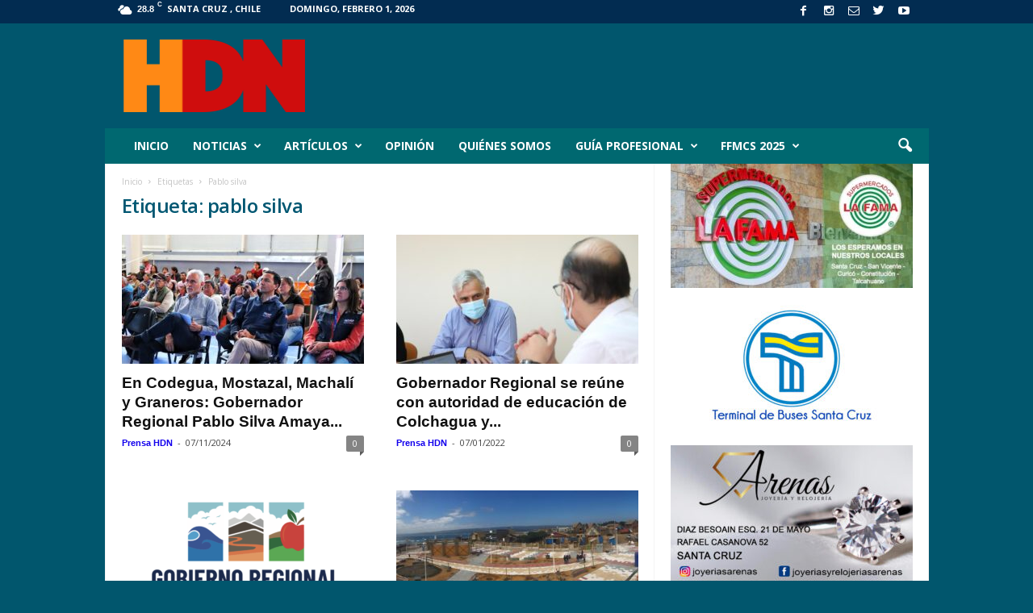

--- FILE ---
content_type: text/html; charset=UTF-8
request_url: https://hdn.cl/tag/pablo-silva/
body_size: 19776
content:
<!doctype html >
<!--[if IE 8]>    <html class="ie8" lang="es-CL"
 xmlns:fb="http://ogp.me/ns/fb#"> <![endif]-->
<!--[if IE 9]>    <html class="ie9" lang="es-CL"
 xmlns:fb="http://ogp.me/ns/fb#"> <![endif]-->
<!--[if gt IE 8]><!--> <html lang="es-CL"
 xmlns:fb="http://ogp.me/ns/fb#"> <!--<![endif]-->
<head>
    
    <meta charset="UTF-8" />
    <meta name="viewport" content="width=device-width, initial-scale=1.0">
    <link rel="pingback" href="https://hdn.cl/xmlrpc.php" />
    
		<!-- All in One SEO 4.1.1.2 -->
		<title>pablo silva | HDN Digital</title>
		<link rel="canonical" href="https://hdn.cl/tag/pablo-silva/" />
		<script type="application/ld+json" class="aioseo-schema">
			{"@context":"https:\/\/schema.org","@graph":[{"@type":"WebSite","@id":"https:\/\/hdn.cl\/#website","url":"https:\/\/hdn.cl\/","name":"HDN Digital","description":"Noticias de Colchagua y la Regi\u00f3n de O'Higgins.","publisher":{"@id":"https:\/\/hdn.cl\/#organization"}},{"@type":"Organization","@id":"https:\/\/hdn.cl\/#organization","name":"HDN Digital","url":"https:\/\/hdn.cl\/"},{"@type":"BreadcrumbList","@id":"https:\/\/hdn.cl\/tag\/pablo-silva\/#breadcrumblist","itemListElement":[{"@type":"ListItem","@id":"https:\/\/hdn.cl\/#listItem","position":"1","item":{"@id":"https:\/\/hdn.cl\/#item","name":"Inicio","description":"Medio de Comunicaci\u00f3n Digital de Santa Cruz, provincia de Colchagua y la regi\u00f3n de O'Higgins","url":"https:\/\/hdn.cl\/"},"nextItem":"https:\/\/hdn.cl\/tag\/pablo-silva\/#listItem"},{"@type":"ListItem","@id":"https:\/\/hdn.cl\/tag\/pablo-silva\/#listItem","position":"2","item":{"@id":"https:\/\/hdn.cl\/tag\/pablo-silva\/#item","name":"pablo silva","url":"https:\/\/hdn.cl\/tag\/pablo-silva\/"},"previousItem":"https:\/\/hdn.cl\/#listItem"}]},{"@type":"CollectionPage","@id":"https:\/\/hdn.cl\/tag\/pablo-silva\/#collectionpage","url":"https:\/\/hdn.cl\/tag\/pablo-silva\/","name":"pablo silva | HDN Digital","inLanguage":"es-CL","isPartOf":{"@id":"https:\/\/hdn.cl\/#website"},"breadcrumb":{"@id":"https:\/\/hdn.cl\/tag\/pablo-silva\/#breadcrumblist"}}]}
		</script>
		<!-- All in One SEO -->

<link rel="icon" type="image/png" href="https://hdn.cl/wp-content/uploads/2015/08/marca_hdn_16x16.png"><link rel="apple-touch-icon-precomposed" sizes="76x76" href="https://hdn.cl/wp-content/uploads/2015/08/marca_hdn_152x152.png"/><link rel="apple-touch-icon-precomposed" sizes="120x120" href="https://hdn.cl/wp-content/uploads/2015/08/marca_hdn_152x152.png"/><link rel="apple-touch-icon-precomposed" sizes="152x152" href="https://hdn.cl/wp-content/uploads/2015/08/marca_hdn_152x152.png"/><link rel="apple-touch-icon-precomposed" sizes="114x114" href="https://hdn.cl/wp-content/uploads/2015/08/marca_hdn_152x152.png"/><link rel="apple-touch-icon-precomposed" sizes="144x144" href="https://hdn.cl/wp-content/uploads/2015/08/marca_hdn_152x152.png"/><link rel='dns-prefetch' href='//fonts.googleapis.com' />
<link rel='dns-prefetch' href='//s.w.org' />
<link rel="alternate" type="application/rss+xml" title="HDN Digital &raquo; Feed" href="https://hdn.cl/feed/" />
<link rel="alternate" type="application/rss+xml" title="HDN Digital &raquo; Feed de comentarios" href="https://hdn.cl/comments/feed/" />
<link rel="alternate" type="application/rss+xml" title="HDN Digital &raquo; pablo silva Feed de etiquetas" href="https://hdn.cl/tag/pablo-silva/feed/" />
		<script type="text/javascript">
			window._wpemojiSettings = {"baseUrl":"https:\/\/s.w.org\/images\/core\/emoji\/11\/72x72\/","ext":".png","svgUrl":"https:\/\/s.w.org\/images\/core\/emoji\/11\/svg\/","svgExt":".svg","source":{"concatemoji":"https:\/\/hdn.cl\/wp-includes\/js\/wp-emoji-release.min.js?ver=5.0.24"}};
			!function(e,a,t){var n,r,o,i=a.createElement("canvas"),p=i.getContext&&i.getContext("2d");function s(e,t){var a=String.fromCharCode;p.clearRect(0,0,i.width,i.height),p.fillText(a.apply(this,e),0,0);e=i.toDataURL();return p.clearRect(0,0,i.width,i.height),p.fillText(a.apply(this,t),0,0),e===i.toDataURL()}function c(e){var t=a.createElement("script");t.src=e,t.defer=t.type="text/javascript",a.getElementsByTagName("head")[0].appendChild(t)}for(o=Array("flag","emoji"),t.supports={everything:!0,everythingExceptFlag:!0},r=0;r<o.length;r++)t.supports[o[r]]=function(e){if(!p||!p.fillText)return!1;switch(p.textBaseline="top",p.font="600 32px Arial",e){case"flag":return s([55356,56826,55356,56819],[55356,56826,8203,55356,56819])?!1:!s([55356,57332,56128,56423,56128,56418,56128,56421,56128,56430,56128,56423,56128,56447],[55356,57332,8203,56128,56423,8203,56128,56418,8203,56128,56421,8203,56128,56430,8203,56128,56423,8203,56128,56447]);case"emoji":return!s([55358,56760,9792,65039],[55358,56760,8203,9792,65039])}return!1}(o[r]),t.supports.everything=t.supports.everything&&t.supports[o[r]],"flag"!==o[r]&&(t.supports.everythingExceptFlag=t.supports.everythingExceptFlag&&t.supports[o[r]]);t.supports.everythingExceptFlag=t.supports.everythingExceptFlag&&!t.supports.flag,t.DOMReady=!1,t.readyCallback=function(){t.DOMReady=!0},t.supports.everything||(n=function(){t.readyCallback()},a.addEventListener?(a.addEventListener("DOMContentLoaded",n,!1),e.addEventListener("load",n,!1)):(e.attachEvent("onload",n),a.attachEvent("onreadystatechange",function(){"complete"===a.readyState&&t.readyCallback()})),(n=t.source||{}).concatemoji?c(n.concatemoji):n.wpemoji&&n.twemoji&&(c(n.twemoji),c(n.wpemoji)))}(window,document,window._wpemojiSettings);
		</script>
		<style type="text/css">
img.wp-smiley,
img.emoji {
	display: inline !important;
	border: none !important;
	box-shadow: none !important;
	height: 1em !important;
	width: 1em !important;
	margin: 0 .07em !important;
	vertical-align: -0.1em !important;
	background: none !important;
	padding: 0 !important;
}
</style>
<link rel='stylesheet' id='wp-block-library-css'  href='https://hdn.cl/wp-includes/css/dist/block-library/style.min.css?ver=5.0.24' type='text/css' media='all' />
<link rel='stylesheet' id='rs-plugin-settings-css'  href='https://hdn.cl/wp-content/plugins/revslider/public/assets/css/settings.css?ver=5.3.1.5' type='text/css' media='all' />
<style id='rs-plugin-settings-inline-css' type='text/css'>
.tp-caption a{color:#ff7302;text-shadow:none;-webkit-transition:all 0.2s ease-out;-moz-transition:all 0.2s ease-out;-o-transition:all 0.2s ease-out;-ms-transition:all 0.2s ease-out}.tp-caption a:hover{color:#ffa902}
</style>
<link rel='stylesheet' id='google_font_open_sans-css'  href='https://fonts.googleapis.com/css?family=Open+Sans%3A300%2C400%2C600%2C700&#038;ver=5.0.24' type='text/css' media='all' />
<link rel='stylesheet' id='google_font_roboto_cond-css'  href='https://fonts.googleapis.com/css?family=Roboto%3A400%2C300%2C700%2C700italic%2C400italic%2C300italic&#038;ver=5.0.24' type='text/css' media='all' />
<link rel='stylesheet' id='js_composer_front-css'  href='https://hdn.cl/wp-content/plugins/js_composer/assets/css/js_composer.min.css?ver=5.0.1' type='text/css' media='all' />
<link rel='stylesheet' id='td-theme-css'  href='https://hdn.cl/wp-content/themes/Newsmag/style.css?ver=3.3' type='text/css' media='all' />
<link rel='stylesheet' id='estilos_indicadores-css'  href='https://hdn.cl/wp-content/plugins/widget-indicadores-economicos-chile/css/style-indicadores.css?ver=1.0' type='text/css' media='all' />
<script>if (document.location.protocol != "https:") {document.location = document.URL.replace(/^http:/i, "https:");}</script><script type='text/javascript' src='https://hdn.cl/wp-includes/js/jquery/jquery.js?ver=1.12.4'></script>
<script type='text/javascript' src='https://hdn.cl/wp-includes/js/jquery/jquery-migrate.min.js?ver=1.4.1'></script>
<script type='text/javascript' src='https://hdn.cl/wp-content/plugins/revslider/public/assets/js/jquery.themepunch.tools.min.js?ver=5.3.1.5'></script>
<script type='text/javascript' src='https://hdn.cl/wp-content/plugins/revslider/public/assets/js/jquery.themepunch.revolution.min.js?ver=5.3.1.5'></script>
<link rel='https://api.w.org/' href='https://hdn.cl/wp-json/' />
<link rel="EditURI" type="application/rsd+xml" title="RSD" href="https://hdn.cl/xmlrpc.php?rsd" />
<link rel="wlwmanifest" type="application/wlwmanifest+xml" href="https://hdn.cl/wp-includes/wlwmanifest.xml" /> 
<meta name="generator" content="WordPress 5.0.24" />
<meta property="fb:app_id" content="630202693749551"/><!-- <meta name="NextGEN" version="3.3.17" /> -->
<!--[if lt IE 9]><script src="https://html5shim.googlecode.com/svn/trunk/html5.js"></script><![endif]-->
    <meta name="generator" content="Powered by Visual Composer - drag and drop page builder for WordPress."/>
<!--[if lte IE 9]><link rel="stylesheet" type="text/css" href="https://hdn.cl/wp-content/plugins/js_composer/assets/css/vc_lte_ie9.min.css" media="screen"><![endif]--><meta name="generator" content="Powered by Slider Revolution 5.3.1.5 - responsive, Mobile-Friendly Slider Plugin for WordPress with comfortable drag and drop interface." />

<!-- JS generated by theme -->

<script>
    
    

	    var tdBlocksArray = []; //here we store all the items for the current page

	    //td_block class - each ajax block uses a object of this class for requests
	    function tdBlock() {
		    this.id = '';
		    this.block_type = 1; //block type id (1-234 etc)
		    this.atts = '';
		    this.td_column_number = '';
		    this.td_current_page = 1; //
		    this.post_count = 0; //from wp
		    this.found_posts = 0; //from wp
		    this.max_num_pages = 0; //from wp
		    this.td_filter_value = ''; //current live filter value
		    this.is_ajax_running = false;
		    this.td_user_action = ''; // load more or infinite loader (used by the animation)
		    this.header_color = '';
		    this.ajax_pagination_infinite_stop = ''; //show load more at page x
	    }


        // td_js_generator - mini detector
        (function(){
            var htmlTag = document.getElementsByTagName("html")[0];

            if ( navigator.userAgent.indexOf("MSIE 10.0") > -1 ) {
                htmlTag.className += ' ie10';
            }

            if ( !!navigator.userAgent.match(/Trident.*rv\:11\./) ) {
                htmlTag.className += ' ie11';
            }

            if ( /(iPad|iPhone|iPod)/g.test(navigator.userAgent) ) {
                htmlTag.className += ' td-md-is-ios';
            }

            var user_agent = navigator.userAgent.toLowerCase();
            if ( user_agent.indexOf("android") > -1 ) {
                htmlTag.className += ' td-md-is-android';
            }

            if ( -1 !== navigator.userAgent.indexOf('Mac OS X')  ) {
                htmlTag.className += ' td-md-is-os-x';
            }

            if ( /chrom(e|ium)/.test(navigator.userAgent.toLowerCase()) ) {
               htmlTag.className += ' td-md-is-chrome';
            }

            if ( -1 !== navigator.userAgent.indexOf('Firefox') ) {
                htmlTag.className += ' td-md-is-firefox';
            }

            if ( -1 !== navigator.userAgent.indexOf('Safari') && -1 === navigator.userAgent.indexOf('Chrome') ) {
                htmlTag.className += ' td-md-is-safari';
            }

            if( -1 !== navigator.userAgent.indexOf('IEMobile') ){
                htmlTag.className += ' td-md-is-iemobile';
            }

        })();




        var tdLocalCache = {};

        ( function () {
            "use strict";

            tdLocalCache = {
                data: {},
                remove: function (resource_id) {
                    delete tdLocalCache.data[resource_id];
                },
                exist: function (resource_id) {
                    return tdLocalCache.data.hasOwnProperty(resource_id) && tdLocalCache.data[resource_id] !== null;
                },
                get: function (resource_id) {
                    return tdLocalCache.data[resource_id];
                },
                set: function (resource_id, cachedData) {
                    tdLocalCache.remove(resource_id);
                    tdLocalCache.data[resource_id] = cachedData;
                }
            };
        })();

    
    
var td_viewport_interval_list=[{"limitBottom":767,"sidebarWidth":251},{"limitBottom":1023,"sidebarWidth":339}];
var td_animation_stack_effect="type0";
var tds_animation_stack=true;
var td_animation_stack_specific_selectors=".entry-thumb, img";
var td_animation_stack_general_selectors=".td-animation-stack img, .post img";
var td_ajax_url="https:\/\/hdn.cl\/wp-admin\/admin-ajax.php?td_theme_name=Newsmag&v=3.3";
var td_get_template_directory_uri="https:\/\/hdn.cl\/wp-content\/themes\/Newsmag";
var tds_snap_menu="smart_snap_always";
var tds_logo_on_sticky="show_header_logo";
var tds_header_style="3";
var td_please_wait="Por favor espera...";
var td_email_user_pass_incorrect="\u00a1Usuario o contrase\u00f1a incorrecta!";
var td_email_user_incorrect="\u00a1Correo electr\u00f3nico o nombre de usuario incorrecto!";
var td_email_incorrect="\u00a1Correo electr\u00f3nico incorrecto!";
var tds_more_articles_on_post_enable="";
var tds_more_articles_on_post_time_to_wait="";
var tds_more_articles_on_post_pages_distance_from_top=0;
var tds_theme_color_site_wide="#4c97c9";
var tds_smart_sidebar="enabled";
var tdThemeName="Newsmag";
var td_magnific_popup_translation_tPrev="Anterior (tecla de flecha izquierda)";
var td_magnific_popup_translation_tNext="Siguiente (tecla de flecha derecha)";
var td_magnific_popup_translation_tCounter="%curr% de %total%";
var td_magnific_popup_translation_ajax_tError="El contenido de %url% no pudo cargarse.";
var td_magnific_popup_translation_image_tError="La imagen #%curr% no pudo cargarse.";
var td_ad_background_click_link="";
var td_ad_background_click_target="";
</script>


<!-- Header style compiled by theme -->

<style>
    

body {
	background-color:#01566d;
}
.td-header-border:before,
    .td-trending-now-title,
    .td_block_mega_menu .td_mega_menu_sub_cats .cur-sub-cat,
    .td-post-category:hover,
    .td-header-style-2 .td-header-sp-logo,
    .td-next-prev-wrap a:hover i,
    .page-nav .current,
    .widget_calendar tfoot a:hover,
    .td-footer-container .widget_search .wpb_button:hover,
    .td-scroll-up-visible,
    .dropcap,
    .td-category a,
    input[type="submit"]:hover,
    .td-post-small-box a:hover,
    .td-404-sub-sub-title a:hover,
    .td-rating-bar-wrap div,
    .td_top_authors .td-active .td-author-post-count,
    .td_top_authors .td-active .td-author-comments-count,
    .td_smart_list_3 .td-sml3-top-controls i:hover,
    .td_smart_list_3 .td-sml3-bottom-controls i:hover,
    .td_wrapper_video_playlist .td_video_controls_playlist_wrapper,
    .td-read-more a:hover,
    .td-login-wrap .btn,
    .td_display_err,
    .td-header-style-6 .td-top-menu-full,
    #bbpress-forums button:hover,
    #bbpress-forums .bbp-pagination .current,
    .bbp_widget_login .button:hover,
    .header-search-wrap .td-drop-down-search .btn:hover,
    .td-post-text-content .more-link-wrap:hover a,
    #buddypress div.item-list-tabs ul li > a span,
    #buddypress div.item-list-tabs ul li > a:hover span,
    #buddypress input[type=submit]:hover,
    #buddypress a.button:hover span,
    #buddypress div.item-list-tabs ul li.selected a span,
    #buddypress div.item-list-tabs ul li.current a span,
    #buddypress input[type=submit]:focus,
    .td-grid-style-3 .td-big-grid-post .td-module-thumb a:last-child:before,
    .td-grid-style-4 .td-big-grid-post .td-module-thumb a:last-child:before,
    .td-grid-style-5 .td-big-grid-post .td-module-thumb:after,
    .td_category_template_2 .td-category-siblings .td-category a:hover,
    .td-weather-week:before,
    .td-weather-information:before {
        background-color: #4c97c9;
    }

    @media (max-width: 767px) {
        .td-category a.td-current-sub-category {
            background-color: #4c97c9;
        }
    }

    .woocommerce .onsale,
    .woocommerce .woocommerce a.button:hover,
    .woocommerce-page .woocommerce .button:hover,
    .single-product .product .summary .cart .button:hover,
    .woocommerce .woocommerce .product a.button:hover,
    .woocommerce .product a.button:hover,
    .woocommerce .product #respond input#submit:hover,
    .woocommerce .checkout input#place_order:hover,
    .woocommerce .woocommerce.widget .button:hover,
    .woocommerce .woocommerce-message .button:hover,
    .woocommerce .woocommerce-error .button:hover,
    .woocommerce .woocommerce-info .button:hover,
    .woocommerce.widget .ui-slider .ui-slider-handle,
    .vc_btn-black:hover,
	.wpb_btn-black:hover,
	.item-list-tabs .feed:hover a,
	.td-smart-list-button:hover {
    	background-color: #4c97c9 !important;
    }

    .td-header-sp-top-menu .top-header-menu > .current-menu-item > a,
    .td-header-sp-top-menu .top-header-menu > .current-menu-ancestor > a,
    .td-header-sp-top-menu .top-header-menu > .current-category-ancestor > a,
    .td-header-sp-top-menu .top-header-menu > li > a:hover,
    .td-header-sp-top-menu .top-header-menu > .sfHover > a,
    .top-header-menu ul .current-menu-item > a,
    .top-header-menu ul .current-menu-ancestor > a,
    .top-header-menu ul .current-category-ancestor > a,
    .top-header-menu ul li > a:hover,
    .top-header-menu ul .sfHover > a,
    .sf-menu ul .td-menu-item > a:hover,
    .sf-menu ul .sfHover > a,
    .sf-menu ul .current-menu-ancestor > a,
    .sf-menu ul .current-category-ancestor > a,
    .sf-menu ul .current-menu-item > a,
    .td_module_wrap:hover .entry-title a,
    .td_mod_mega_menu:hover .entry-title a,
    .footer-email-wrap a,
    .widget a:hover,
    .td-footer-container .widget_calendar #today,
    .td-category-pulldown-filter a.td-pulldown-category-filter-link:hover,
    .td-load-more-wrap a:hover,
    .td-post-next-prev-content a:hover,
    .td-author-name a:hover,
    .td-author-url a:hover,
    .td_mod_related_posts:hover .entry-title a,
    .td-search-query,
    .header-search-wrap .td-drop-down-search .result-msg a:hover,
    .td_top_authors .td-active .td-authors-name a,
    .post blockquote p,
    .td-post-content blockquote p,
    .page blockquote p,
    .comment-list cite a:hover,
    .comment-list cite:hover,
    .comment-list .comment-reply-link:hover,
    a,
    .white-menu #td-header-menu .sf-menu > li > a:hover,
    .white-menu #td-header-menu .sf-menu > .current-menu-ancestor > a,
    .white-menu #td-header-menu .sf-menu > .current-menu-item > a,
    .td-stack-classic-blog .td-post-text-content .more-link-wrap:hover a,
    .td_quote_on_blocks,
    #bbpress-forums .bbp-forum-freshness a:hover,
    #bbpress-forums .bbp-topic-freshness a:hover,
    #bbpress-forums .bbp-forums-list li a:hover,
    #bbpress-forums .bbp-forum-title:hover,
    #bbpress-forums .bbp-topic-permalink:hover,
    #bbpress-forums .bbp-topic-started-by a:hover,
    #bbpress-forums .bbp-topic-started-in a:hover,
    #bbpress-forums .bbp-body .super-sticky li.bbp-topic-title .bbp-topic-permalink,
    #bbpress-forums .bbp-body .sticky li.bbp-topic-title .bbp-topic-permalink,
    #bbpress-forums #subscription-toggle a:hover,
    #bbpress-forums #favorite-toggle a:hover,
    .widget_display_replies .bbp-author-name,
    .widget_display_topics .bbp-author-name,
    .td-subcategory-header .td-category-siblings .td-subcat-dropdown a.td-current-sub-category,
    .td-subcategory-header .td-category-siblings .td-subcat-dropdown a:hover,
    .td-pulldown-filter-display-option:hover,
    .td-pulldown-filter-display-option .td-pulldown-filter-link:hover,
    .td_normal_slide .td-wrapper-pulldown-filter .td-pulldown-filter-list a:hover,
    #buddypress ul.item-list li div.item-title a:hover,
    .td_block_13 .td-pulldown-filter-list a:hover,
    .td_smart_list_8 .td-smart-list-dropdown-wrap .td-smart-list-button:hover,
    .td_smart_list_8 .td-smart-list-dropdown-wrap .td-smart-list-button:hover i,
    .td-sub-footer-container a:hover,
    .td-instagram-user a {
        color: #4c97c9;
    }

    .td-stack-classic-blog .td-post-text-content .more-link-wrap:hover a {
        outline-color: #4c97c9;
    }

    .td-mega-menu .wpb_content_element li a:hover,
    .td_login_tab_focus {
        color: #4c97c9 !important;
    }

    .td-next-prev-wrap a:hover i,
    .page-nav .current,
    .widget_tag_cloud a:hover,
    .post .td_quote_box,
    .page .td_quote_box,
    .td-login-panel-title,
    #bbpress-forums .bbp-pagination .current,
    .td_category_template_2 .td-category-siblings .td-category a:hover,
    .page-template-page-pagebuilder-latest .td-instagram-user {
        border-color: #4c97c9;
    }

    .td_wrapper_video_playlist .td_video_currently_playing:after,
    .item-list-tabs .feed:hover {
        border-color: #4c97c9 !important;
    }


    
    .td-pb-row [class*="td-pb-span"],
    .td-pb-border-top,
    .page-template-page-title-sidebar-php .td-page-content > .wpb_row:first-child,
    .td-post-sharing,
    .td-post-content,
    .td-post-next-prev,
    .author-box-wrap,
    .td-comments-title-wrap,
    .comment-list,
    .comment-respond,
    .td-post-template-5 header,
    .td-container,
    .wpb_content_element,
    .wpb_column,
    .wpb_row,
    .white-menu .td-header-container .td-header-main-menu,
    .td-post-template-1 .td-post-content,
    .td-post-template-4 .td-post-sharing-top,
    .td-header-style-6 .td-header-header .td-make-full,
    #disqus_thread,
    .page-template-page-pagebuilder-title-php .td-page-content > .wpb_row:first-child,
    .td-footer-container:before {
        border-color: #f4f4f4;
    }
    .td-top-border {
        border-color: #f4f4f4 !important;
    }
    .td-container-border:after,
    .td-next-prev-separator,
    .td-pb-row .wpb_column:before,
    .td-container-border:before,
    .td-main-content:before,
    .td-main-sidebar:before,
    .td-pb-row .td-pb-span4:nth-of-type(3):after,
    .td-pb-row .td-pb-span4:nth-last-of-type(3):after {
    	background-color: #f4f4f4;
    }
    @media (max-width: 767px) {
    	.white-menu .td-header-main-menu {
      		border-color: #f4f4f4;
      	}
    }



    
    .td-header-top-menu,
    .td-header-wrap .td-top-menu-full {
        background-color: #022c51;
    }

    .td-header-style-1 .td-header-top-menu,
    .td-header-style-2 .td-top-bar-container,
    .td-header-style-7 .td-header-top-menu {
        padding: 0 12px;
        top: 0;
    }

    
    .td-header-sp-top-menu .top-header-menu > li > a,
    .td-header-sp-top-menu .td_data_time,
    .td-header-sp-top-menu .td-weather-top-widget {
        color: #ffffff;
    }

    
    .top-header-menu > .current-menu-item > a,
    .top-header-menu > .current-menu-ancestor > a,
    .top-header-menu > .current-category-ancestor > a,
    .top-header-menu > li > a:hover,
    .top-header-menu > .sfHover > a {
        color: #0a0002 !important;
    }

    
    .td-header-sp-top-widget .td-social-icon-wrap i {
        color: #ffffff;
    }

    
    .td-header-sp-top-widget .td-social-icon-wrap i:hover {
        color: #4c97c9;
    }

    
    .td-header-main-menu {
        background-color: #006870;
    }

    
    .td-header-border:before {
        background-color: #0a0002;
    }

    
    .td-footer-container,
    .td-footer-container .td_module_mx3 .meta-info,
    .td-footer-container .td_module_14 .meta-info,
    .td-footer-container .td_module_mx1 .td-block14-border {
        background-color: #000000;
    }
    .td-footer-container .widget_calendar #today {
    	background-color: transparent;
    }

    
    .td-footer-container,
    .td-footer-container a,
    .td-footer-container li,
    .td-footer-container .footer-text-wrap,
    .td-footer-container .meta-info .entry-date,
    .td-footer-container .td-module-meta-info .entry-date,
    .td-footer-container .td_block_text_with_title,
    .td-footer-container .woocommerce .star-rating::before,
    .td-footer-container .widget_text p,
    .td-footer-container .widget_calendar #today,
    .td-footer-container .td-social-style3 .td_social_type a,
    .td-footer-container .td-social-style3,
    .td-footer-container .td-social-style4 .td_social_type a,
    .td-footer-container .td-social-style4,
    .td-footer-container .td-social-style9,
    .td-footer-container .td-social-style10,
    .td-footer-container .td-social-style2 .td_social_type a,
    .td-footer-container .td-social-style8 .td_social_type a,
    .td-footer-container .td-social-style2 .td_social_type,
    .td-footer-container .td-social-style8 .td_social_type,
    .td-footer-container .td-post-author-name a:hover {
        color: #ffffff;
    }
    .td-footer-container .td_module_mx1 .meta-info .entry-date,
    .td-footer-container .td_social_button a,
    .td-footer-container .td-post-category,
    .td-footer-container .td-post-category:hover,
    .td-footer-container .td-module-comments a,
    .td-footer-container .td_module_mx1 .td-post-author-name a:hover,
    .td-footer-container .td-theme-slider .slide-meta a {
    	color: #fff
    }
    .td-footer-container .widget_tag_cloud a {
    	border-color: #ffffff;
    }
    .td-footer-container .td-excerpt,
    .td-footer-container .widget_rss .rss-date,
    .td-footer-container .widget_rss cite {
    	color: #ffffff;
    	opacity: 0.7;
    }
    .td-footer-container .td-read-more a,
    .td-footer-container .td-read-more a:hover {
    	color: #fff;
    }

    
    .td-footer-container .td_module_14 .meta-info,
    .td-footer-container .td_module_5,
    .td-footer-container .td_module_9 .item-details,
    .td-footer-container .td_module_8 .item-details,
    .td-footer-container .td_module_mx3 .meta-info,
    .td-footer-container .widget_recent_comments li,
    .td-footer-container .widget_recent_entries li,
    .td-footer-container table td,
    .td-footer-container table th,
    .td-footer-container .td-social-style2 .td_social_type .td-social-box,
    .td-footer-container .td-social-style8 .td_social_type .td-social-box,
    .td-footer-container .td-social-style2 .td_social_type .td_social_button,
    .td-footer-container .td-social-style8 .td_social_type .td_social_button {
        border-color: rgba(255, 255, 255, 0.1);
    }

    
    .td-footer-container a:hover,
    .td-footer-container .td-post-author-name a:hover,
    .td-footer-container .td_module_wrap:hover .entry-title a {
    	color: #00e522;
    }
    .td-footer-container .widget_tag_cloud a:hover {
    	border-color: #00e522;
    }
    .td-footer-container .td_module_mx1 .td-post-author-name a:hover,
    .td-footer-container .td-theme-slider .slide-meta a {
    	color: #fff
    }

    
	.td-footer-container .block-title > span,
    .td-footer-container .block-title > a,
    .td-footer-container .widgettitle {
    	background-color: #ffffff;
    }

    
	.td-footer-container .block-title > span,
    .td-footer-container .block-title > a,
    .td-footer-container .widgettitle,
    .td-footer-container .widget_rss .block-title .rsswidget {
    	color: #222222;
    }


    
    .td-sub-footer-container {
        background-color: #ffffff;
    }
    .td-sub-footer-container:after {
        background-color: transparent;
    }
    .td-sub-footer-container:before {
        background-color: transparent;
    }
    .td-footer-container.td-container {
        border-bottom-width: 0;
    }

    
    .td-sub-footer-container,
    .td-sub-footer-container a {
        color: #333333;
    }
    .td-sub-footer-container li a:before {
        background-color: #333333;
    }

    
    .td_block_trending_now .entry-title a {
    	color: #070a54;
    }
    
    .td_module_wrap .td-post-author-name a {
    	color: #1300ed;
    }


    
    .td-page-header h1 {
    	color: #005772;
    }
    
    .td-menu-background:after,
    .td-search-background:after {
        background-size: auto;
    }

    
	.td_module_wrap .entry-title,
	.td-theme-slider .td-module-title,
	.page .td-post-template-6 .td-post-header h1 {
		font-family:"Helvetica Neue", Helvetica, Arial, sans-serif;
	
	}

	
    .block-title > span,
    .block-title > a,
    .widgettitle,
    .td-trending-now-title,
    .wpb_tabs li a,
    .vc_tta-container .vc_tta-color-grey.vc_tta-tabs-position-top.vc_tta-style-classic .vc_tta-tabs-container .vc_tta-tab > a,
    .td-related-title .td-related-left,
    .td-related-title .td-related-right,
    .category .entry-title span,
    .td-author-counters span,
    .woocommerce-tabs h2,
    .woocommerce .product .products h2 {
        font-family:Baskerville, "Times New Roman", Times, serif;
	
    }
    
    .td-module-meta-info .td-post-author-name a,
    .td_module_wrap .td-post-author-name a {
        font-family:Trebuchet, Tahoma, Arial, sans-serif;
	
    }
    
    .td-post-template-default header .entry-title {
        font-family:Trebuchet, Tahoma, Arial, sans-serif;
	font-weight:bold;
	
    }
    
    .td-post-content p,
    .td-post-content {
        font-family:Tahoma, Verdana, Geneva;
	font-size:16px;
	line-height:24px;
	font-style:normal;
	font-weight:normal;
	text-transform:none;
	
    }
    
    .post header .td-post-author-name,
    .post header .td-post-author-name a {
        font-size:13px;
	
    }
    
    .post header .td-post-date .entry-date {
        font-size:13px;
	
    }
    
    .td-post-template-default .td-post-sub-title,
    .td-post-template-1 .td-post-sub-title,
    .td-post-template-5 .td-post-sub-title,
    .td-post-template-7 .td-post-sub-title,
    .td-post-template-8 .td-post-sub-title {
        font-size:14px;
	
    }
    
    .td-post-template-2 .td-post-sub-title,
    .td-post-template-3 .td-post-sub-title,
    .td-post-template-4 .td-post-sub-title,
    .td-post-template-6 .td-post-sub-title {
        font-size:14px;
	
    }
</style>

<script>
  (function(i,s,o,g,r,a,m){i['GoogleAnalyticsObject']=r;i[r]=i[r]||function(){
  (i[r].q=i[r].q||[]).push(arguments)},i[r].l=1*new Date();a=s.createElement(o),
  m=s.getElementsByTagName(o)[0];a.async=1;a.src=g;m.parentNode.insertBefore(a,m)
  })(window,document,'script','//www.google-analytics.com/analytics.js','ga');

  ga('create', 'UA-67154310-1', 'auto');
  ga('send', 'pageview');

</script><link rel="icon" href="https://hdn.cl/wp-content/uploads/2017/07/534fe75d-aa5c-4d69-be16-764654d270d0-150x150.jpg" sizes="32x32" />
<link rel="icon" href="https://hdn.cl/wp-content/uploads/2017/07/534fe75d-aa5c-4d69-be16-764654d270d0-300x300.jpg" sizes="192x192" />
<link rel="apple-touch-icon-precomposed" href="https://hdn.cl/wp-content/uploads/2017/07/534fe75d-aa5c-4d69-be16-764654d270d0-300x300.jpg" />
<meta name="msapplication-TileImage" content="https://hdn.cl/wp-content/uploads/2017/07/534fe75d-aa5c-4d69-be16-764654d270d0-300x300.jpg" />
<noscript><style type="text/css"> .wpb_animate_when_almost_visible { opacity: 1; }</style></noscript></head>

<body data-rsssl=1 class="archive tag tag-pablo-silva tag-819 wpb-js-composer js-comp-ver-5.0.1 vc_responsive td-animation-stack-type0 td-boxed-layout" itemscope="itemscope" itemtype="https://schema.org/WebPage">

        <div class="td-scroll-up"><i class="td-icon-menu-up"></i></div>

    <div class="td-menu-background"></div>
<div id="td-mobile-nav">
    <div class="td-mobile-container">
        <!-- mobile menu top section -->
        <div class="td-menu-socials-wrap">
            <!-- socials -->
            <div class="td-menu-socials">
                
        <span class="td-social-icon-wrap">
            <a target="_blank" href="https://www.facebook.com/hdndigital" title="Facebook">
                <i class="td-icon-font td-icon-facebook"></i>
            </a>
        </span>
        <span class="td-social-icon-wrap">
            <a target="_blank" href="https://www.instagram.com/hdndigital" title="Instagram">
                <i class="td-icon-font td-icon-instagram"></i>
            </a>
        </span>
        <span class="td-social-icon-wrap">
            <a target="_blank" href="mailto:prensa.hdn@gmail.com" title="Mail">
                <i class="td-icon-font td-icon-mail-1"></i>
            </a>
        </span>
        <span class="td-social-icon-wrap">
            <a target="_blank" href="https://x.com/HDNdigital" title="Twitter">
                <i class="td-icon-font td-icon-twitter"></i>
            </a>
        </span>
        <span class="td-social-icon-wrap">
            <a target="_blank" href="https://www.youtube.com/@HDN_digital" title="Youtube">
                <i class="td-icon-font td-icon-youtube"></i>
            </a>
        </span>            </div>
            <!-- close button -->
            <div class="td-mobile-close">
                <a href="#"><i class="td-icon-close-mobile"></i></a>
            </div>
        </div>

        <!-- login section -->
        
        <!-- menu section -->
        <div class="td-mobile-content">
            <div class="menu-menu_principal-container"><ul id="menu-menu_principal" class="td-mobile-main-menu"><li id="menu-item-5" class="menu-item menu-item-type-custom menu-item-object-custom menu-item-first menu-item-5"><a href="https://www.hdn.cl/">Inicio</a></li>
<li id="menu-item-102" class="menu-item menu-item-type-taxonomy menu-item-object-category menu-item-has-children menu-item-102"><a href="https://hdn.cl/categoria/noticias/">Noticias<i class="td-icon-menu-right td-element-after"></i></a>
<ul class="sub-menu">
	<li id="menu-item-6632" class="menu-item menu-item-type-taxonomy menu-item-object-category menu-item-6632"><a href="https://hdn.cl/categoria/noticias/municipal/">Municipalidad Santa Cruz</a></li>
	<li id="menu-item-144" class="menu-item menu-item-type-taxonomy menu-item-object-category menu-item-144"><a href="https://hdn.cl/categoria/noticias/agricultura/">Agricultura</a></li>
	<li id="menu-item-111" class="menu-item menu-item-type-taxonomy menu-item-object-category menu-item-111"><a href="https://hdn.cl/categoria/noticias/cultura-noticias/">Cultura y espectáculos</a></li>
	<li id="menu-item-143" class="menu-item menu-item-type-taxonomy menu-item-object-category menu-item-143"><a href="https://hdn.cl/categoria/noticias/deporte/">Deportes</a></li>
	<li id="menu-item-112" class="menu-item menu-item-type-taxonomy menu-item-object-category menu-item-112"><a href="https://hdn.cl/categoria/noticias/educacion/">Educación</a></li>
	<li id="menu-item-770" class="menu-item menu-item-type-taxonomy menu-item-object-category menu-item-770"><a href="https://hdn.cl/categoria/noticias/actualidad/">Actualidad</a></li>
	<li id="menu-item-309" class="menu-item menu-item-type-taxonomy menu-item-object-category menu-item-309"><a href="https://hdn.cl/categoria/noticias/internacional/">Internacional</a></li>
	<li id="menu-item-113" class="menu-item menu-item-type-taxonomy menu-item-object-category menu-item-113"><a href="https://hdn.cl/categoria/noticias/locales/">Locales</a></li>
	<li id="menu-item-310" class="menu-item menu-item-type-taxonomy menu-item-object-category menu-item-310"><a href="https://hdn.cl/categoria/noticias/nacional/">Nacional</a></li>
	<li id="menu-item-114" class="menu-item menu-item-type-taxonomy menu-item-object-category menu-item-114"><a href="https://hdn.cl/categoria/noticias/negociosyturismo/">Negocios y turismo</a></li>
	<li id="menu-item-115" class="menu-item menu-item-type-taxonomy menu-item-object-category menu-item-115"><a href="https://hdn.cl/categoria/noticias/policial/">Policial</a></li>
	<li id="menu-item-116" class="menu-item menu-item-type-taxonomy menu-item-object-category menu-item-116"><a href="https://hdn.cl/categoria/noticias/politica/">Política</a></li>
	<li id="menu-item-117" class="menu-item menu-item-type-taxonomy menu-item-object-category menu-item-117"><a href="https://hdn.cl/categoria/noticias/salud/">Salud</a></li>
</ul>
</li>
<li id="menu-item-283" class="menu-item menu-item-type-taxonomy menu-item-object-category menu-item-has-children menu-item-283"><a href="https://hdn.cl/categoria/articulos/">Artículos<i class="td-icon-menu-right td-element-after"></i></a>
<ul class="sub-menu">
	<li id="menu-item-284" class="menu-item menu-item-type-taxonomy menu-item-object-category menu-item-284"><a href="https://hdn.cl/categoria/articulos/ciencia/">Ciencia</a></li>
	<li id="menu-item-285" class="menu-item menu-item-type-taxonomy menu-item-object-category menu-item-285"><a href="https://hdn.cl/categoria/articulos/entrevistas/">Entrevistas</a></li>
	<li id="menu-item-286" class="menu-item menu-item-type-taxonomy menu-item-object-category menu-item-286"><a href="https://hdn.cl/categoria/articulos/miscelanea/">Miscelánea</a></li>
	<li id="menu-item-287" class="menu-item menu-item-type-taxonomy menu-item-object-category menu-item-287"><a href="https://hdn.cl/categoria/articulos/sociedad/">Sociedad</a></li>
	<li id="menu-item-288" class="menu-item menu-item-type-taxonomy menu-item-object-category menu-item-288"><a href="https://hdn.cl/categoria/articulos/tecnologia/">Tecnología</a></li>
</ul>
</li>
<li id="menu-item-289" class="menu-item menu-item-type-taxonomy menu-item-object-category menu-item-289"><a href="https://hdn.cl/categoria/opinion/">Opinión</a></li>
<li id="menu-item-6083" class="menu-item menu-item-type-post_type menu-item-object-page menu-item-6083"><a href="https://hdn.cl/quienes-somos/">Quiénes Somos</a></li>
<li id="menu-item-6057" class="menu-item menu-item-type-taxonomy menu-item-object-category menu-item-has-children menu-item-6057"><a href="https://hdn.cl/categoria/guia-profesional/">Guía Profesional<i class="td-icon-menu-right td-element-after"></i></a>
<ul class="sub-menu">
	<li id="menu-item-6058" class="menu-item menu-item-type-taxonomy menu-item-object-category menu-item-6058"><a href="https://hdn.cl/categoria/guia-profesional/anestesiologia-y-reanimacion/">Anestesiología y reanimación</a></li>
	<li id="menu-item-6059" class="menu-item menu-item-type-taxonomy menu-item-object-category menu-item-6059"><a href="https://hdn.cl/categoria/guia-profesional/cardiologia/">Cardiología</a></li>
	<li id="menu-item-6060" class="menu-item menu-item-type-taxonomy menu-item-object-category menu-item-6060"><a href="https://hdn.cl/categoria/guia-profesional/cirugia-plastica-estetica-y-reparadora/">Cirugía plástica, estética y reparadora</a></li>
	<li id="menu-item-6061" class="menu-item menu-item-type-taxonomy menu-item-object-category menu-item-6061"><a href="https://hdn.cl/categoria/guia-profesional/dermatologia-medico-quirurgica-y-venereologia/">Dermatología médico-quirúrgica y venereología</a></li>
	<li id="menu-item-6062" class="menu-item menu-item-type-taxonomy menu-item-object-category menu-item-6062"><a href="https://hdn.cl/categoria/guia-profesional/endocrinologia/">Endocrinología</a></li>
	<li id="menu-item-6063" class="menu-item menu-item-type-taxonomy menu-item-object-category menu-item-6063"><a href="https://hdn.cl/categoria/guia-profesional/gastroenterologia/">Gastroenterología</a></li>
	<li id="menu-item-6064" class="menu-item menu-item-type-taxonomy menu-item-object-category menu-item-6064"><a href="https://hdn.cl/categoria/guia-profesional/geriatria/">Geriatría</a></li>
	<li id="menu-item-6065" class="menu-item menu-item-type-taxonomy menu-item-object-category menu-item-6065"><a href="https://hdn.cl/categoria/guia-profesional/ginecologia-y-obstetricia-o-tocologia/">Ginecología y obstetricia o tocología</a></li>
	<li id="menu-item-6066" class="menu-item menu-item-type-taxonomy menu-item-object-category menu-item-6066"><a href="https://hdn.cl/categoria/guia-profesional/medicina-de-urgencias/">Medicina de urgencias</a></li>
	<li id="menu-item-6067" class="menu-item menu-item-type-taxonomy menu-item-object-category menu-item-6067"><a href="https://hdn.cl/categoria/guia-profesional/medicina-del-deporte/">Medicina del deporte</a></li>
	<li id="menu-item-6068" class="menu-item menu-item-type-taxonomy menu-item-object-category menu-item-6068"><a href="https://hdn.cl/categoria/guia-profesional/medicina-del-trabajo/">Medicina del trabajo</a></li>
	<li id="menu-item-6069" class="menu-item menu-item-type-taxonomy menu-item-object-category menu-item-6069"><a href="https://hdn.cl/categoria/guia-profesional/medicina-interna/">Medicina interna</a></li>
	<li id="menu-item-6070" class="menu-item menu-item-type-taxonomy menu-item-object-category menu-item-6070"><a href="https://hdn.cl/categoria/guia-profesional/neumologia/">Neumología</a></li>
	<li id="menu-item-6071" class="menu-item menu-item-type-taxonomy menu-item-object-category menu-item-6071"><a href="https://hdn.cl/categoria/guia-profesional/neurologia/">Neurología</a></li>
	<li id="menu-item-6072" class="menu-item menu-item-type-taxonomy menu-item-object-category menu-item-6072"><a href="https://hdn.cl/categoria/guia-profesional/nutriologia/">Nutriología</a></li>
	<li id="menu-item-6073" class="menu-item menu-item-type-taxonomy menu-item-object-category menu-item-6073"><a href="https://hdn.cl/categoria/guia-profesional/odontologia/">Odontología</a></li>
	<li id="menu-item-6074" class="menu-item menu-item-type-taxonomy menu-item-object-category menu-item-6074"><a href="https://hdn.cl/categoria/guia-profesional/oftalmologia/">Oftalmología</a></li>
	<li id="menu-item-6075" class="menu-item menu-item-type-taxonomy menu-item-object-category menu-item-6075"><a href="https://hdn.cl/categoria/guia-profesional/oncologia-medica/">Oncología médica</a></li>
	<li id="menu-item-6076" class="menu-item menu-item-type-taxonomy menu-item-object-category menu-item-6076"><a href="https://hdn.cl/categoria/guia-profesional/otorrinolaringologia/">Otorrinolaringología</a></li>
	<li id="menu-item-6077" class="menu-item menu-item-type-taxonomy menu-item-object-category menu-item-6077"><a href="https://hdn.cl/categoria/guia-profesional/pediatria-guia-profesional/">Pediatría</a></li>
	<li id="menu-item-6078" class="menu-item menu-item-type-taxonomy menu-item-object-category menu-item-6078"><a href="https://hdn.cl/categoria/guia-profesional/psiquiatria/">Psiquiatría</a></li>
	<li id="menu-item-6079" class="menu-item menu-item-type-taxonomy menu-item-object-category menu-item-6079"><a href="https://hdn.cl/categoria/guia-profesional/reumatologia/">Reumatología</a></li>
	<li id="menu-item-6080" class="menu-item menu-item-type-taxonomy menu-item-object-category menu-item-6080"><a href="https://hdn.cl/categoria/guia-profesional/traumatologia/">Traumatología</a></li>
	<li id="menu-item-6081" class="menu-item menu-item-type-taxonomy menu-item-object-category menu-item-6081"><a href="https://hdn.cl/categoria/guia-profesional/urologia/">Urología</a></li>
	<li id="menu-item-6082" class="menu-item menu-item-type-taxonomy menu-item-object-category menu-item-6082"><a href="https://hdn.cl/categoria/guia-profesional/veterinaria/">Veterinaria</a></li>
</ul>
</li>
<li id="menu-item-14506" class="menu-item menu-item-type-taxonomy menu-item-object-category menu-item-14506"><a href="https://hdn.cl/categoria/talentos/">FFMCS 2025</a></li>
</ul></div>        </div>
    </div>

    <!-- register/login section -->
    </div>    <div class="td-search-background"></div>
<div class="td-search-wrap-mob">
	<div class="td-drop-down-search" aria-labelledby="td-header-search-button">
		<form method="get" class="td-search-form" action="https://hdn.cl/">
			<!-- close button -->
			<div class="td-search-close">
				<a href="#"><i class="td-icon-close-mobile"></i></a>
			</div>
			<div role="search" class="td-search-input">
				<span>Buscar</span>
				<input id="td-header-search-mob" type="text" value="" name="s" autocomplete="off" />
			</div>
		</form>
		<div id="td-aj-search-mob"></div>
	</div>
</div>

    <div id="td-outer-wrap">
    
        <div class="td-outer-container">
        
            <!--
Header style 3
-->
<div class="td-header-wrap td-header-style-3">
    <div class="td-top-menu-full">
        <div class="td-header-row td-header-top-menu td-make-full">
            
    <div class="td-top-bar-container top-bar-style-1">
        <div class="td-header-sp-top-menu">

    <!-- td weather source: cache -->		<div class="td-weather-top-widget" id="td_top_weather_uid">
			<i class="td-icons broken-clouds-d"></i>
			<div class="td-weather-now" data-block-uid="td_top_weather_uid">
				<span class="td-big-degrees">28.8</span>
				<span class="td-weather-unit">C</span>
			</div>
			<div class="td-weather-header">
				<div class="td-weather-city">Santa Cruz , Chile</div>
			</div>
		</div>
		        <div class="td_data_time">
            <div >

                Domingo, Febrero 1, 2026
            </div>
        </div>
    </div>            <div class="td-header-sp-top-widget">
        
        <span class="td-social-icon-wrap">
            <a target="_blank" href="https://www.facebook.com/hdndigital" title="Facebook">
                <i class="td-icon-font td-icon-facebook"></i>
            </a>
        </span>
        <span class="td-social-icon-wrap">
            <a target="_blank" href="https://www.instagram.com/hdndigital" title="Instagram">
                <i class="td-icon-font td-icon-instagram"></i>
            </a>
        </span>
        <span class="td-social-icon-wrap">
            <a target="_blank" href="mailto:prensa.hdn@gmail.com" title="Mail">
                <i class="td-icon-font td-icon-mail-1"></i>
            </a>
        </span>
        <span class="td-social-icon-wrap">
            <a target="_blank" href="https://x.com/HDNdigital" title="Twitter">
                <i class="td-icon-font td-icon-twitter"></i>
            </a>
        </span>
        <span class="td-social-icon-wrap">
            <a target="_blank" href="https://www.youtube.com/@HDN_digital" title="Youtube">
                <i class="td-icon-font td-icon-youtube"></i>
            </a>
        </span>    </div>
        </div>

<!-- LOGIN MODAL -->

                <div  id="login-form" class="white-popup-block mfp-hide mfp-with-anim">
                    <div class="td-login-wrap">
                        <a href="#" class="td-back-button"><i class="td-icon-modal-back"></i></a>
                        <div id="td-login-div" class="td-login-form-div td-display-block">
                            <div class="td-login-panel-title">Sign in</div>
                            <div class="td-login-panel-descr">¡Bienvenido! Ingresa en tu cuenta</div>
                            <div class="td_display_err"></div>
                            <div class="td-login-inputs"><input class="td-login-input" type="text" name="login_email" id="login_email" value="" required><label>tu nombre de usuario</label></div>
	                        <div class="td-login-inputs"><input class="td-login-input" type="password" name="login_pass" id="login_pass" value="" required><label>tu contraseña</label></div>
                            <input type="button" name="login_button" id="login_button" class="wpb_button btn td-login-button" value="Login">
                            <div class="td-login-info-text"><a href="#" id="forgot-pass-link">Forgot your password? Get help</a></div>
                            
                        </div>

                        

                         <div id="td-forgot-pass-div" class="td-login-form-div td-display-none">
                            <div class="td-login-panel-title">Password recovery</div>
                            <div class="td-login-panel-descr">Recupera tu contraseña</div>
                            <div class="td_display_err"></div>
                            <div class="td-login-inputs"><input class="td-login-input" type="text" name="forgot_email" id="forgot_email" value="" required><label>tu correo electrónico</label></div>
                            <input type="button" name="forgot_button" id="forgot_button" class="wpb_button btn td-login-button" value="Send My Password">
                            <div class="td-login-info-text">Se te ha enviado una contraseña por correo electrónico.</div>
                        </div>
                    </div>
                </div>
                        </div>
    </div>

    <div class="td-header-container">
        <div class="td-header-row td-header-header">
            <div class="td-header-sp-logo">
                        <a class="td-main-logo" href="https://hdn.cl/">
            <img class="td-retina-data" data-retina="https://hdn.cl/wp-content/uploads/2015/08/marca_hdn_451x180.png" src="https://hdn.cl/wp-content/uploads/2015/08/marca_hdn_451x180.png" alt=""/>
            <span class="td-visual-hidden">HDN Digital</span>
        </a>
                </div>
            <div class="td-header-sp-rec">
                
<div class="td-header-ad-wrap  td-ad">
    

</div>            </div>
        </div>

        <div class="td-header-menu-wrap">
            <div class="td-header-row td-header-main-menu">
                <div id="td-header-menu" role="navigation">
    <div id="td-top-mobile-toggle"><a href="#"><i class="td-icon-font td-icon-mobile"></i></a></div>
    <div class="td-main-menu-logo td-logo-in-header">
        	<a class="td-mobile-logo td-sticky-header" href="https://hdn.cl/">
		<img class="td-retina-data" data-retina="https://hdn.cl/wp-content/uploads/2015/08/marca_hdn_451x180.png" src="https://hdn.cl/wp-content/uploads/2015/08/marca_hdn_451x180.png" alt=""/>
	</a>
		<a class="td-header-logo td-sticky-header" href="https://hdn.cl/">
		<img class="td-retina-data" data-retina="https://hdn.cl/wp-content/uploads/2015/08/marca_hdn_451x180.png" src="https://hdn.cl/wp-content/uploads/2015/08/marca_hdn_451x180.png" alt=""/>
	</a>
	    </div>
    <div class="menu-menu_principal-container"><ul id="menu-menu_principal-1" class="sf-menu"><li class="menu-item menu-item-type-custom menu-item-object-custom menu-item-first td-menu-item td-normal-menu menu-item-5"><a href="https://www.hdn.cl/">Inicio</a></li>
<li class="menu-item menu-item-type-taxonomy menu-item-object-category menu-item-has-children td-menu-item td-normal-menu menu-item-102"><a href="https://hdn.cl/categoria/noticias/">Noticias</a>
<ul class="sub-menu">
	<li class="menu-item menu-item-type-taxonomy menu-item-object-category td-menu-item td-normal-menu menu-item-6632"><a href="https://hdn.cl/categoria/noticias/municipal/">Municipalidad Santa Cruz</a></li>
	<li class="menu-item menu-item-type-taxonomy menu-item-object-category td-menu-item td-normal-menu menu-item-144"><a href="https://hdn.cl/categoria/noticias/agricultura/">Agricultura</a></li>
	<li class="menu-item menu-item-type-taxonomy menu-item-object-category td-menu-item td-normal-menu menu-item-111"><a href="https://hdn.cl/categoria/noticias/cultura-noticias/">Cultura y espectáculos</a></li>
	<li class="menu-item menu-item-type-taxonomy menu-item-object-category td-menu-item td-normal-menu menu-item-143"><a href="https://hdn.cl/categoria/noticias/deporte/">Deportes</a></li>
	<li class="menu-item menu-item-type-taxonomy menu-item-object-category td-menu-item td-normal-menu menu-item-112"><a href="https://hdn.cl/categoria/noticias/educacion/">Educación</a></li>
	<li class="menu-item menu-item-type-taxonomy menu-item-object-category td-menu-item td-normal-menu menu-item-770"><a href="https://hdn.cl/categoria/noticias/actualidad/">Actualidad</a></li>
	<li class="menu-item menu-item-type-taxonomy menu-item-object-category td-menu-item td-normal-menu menu-item-309"><a href="https://hdn.cl/categoria/noticias/internacional/">Internacional</a></li>
	<li class="menu-item menu-item-type-taxonomy menu-item-object-category td-menu-item td-normal-menu menu-item-113"><a href="https://hdn.cl/categoria/noticias/locales/">Locales</a></li>
	<li class="menu-item menu-item-type-taxonomy menu-item-object-category td-menu-item td-normal-menu menu-item-310"><a href="https://hdn.cl/categoria/noticias/nacional/">Nacional</a></li>
	<li class="menu-item menu-item-type-taxonomy menu-item-object-category td-menu-item td-normal-menu menu-item-114"><a href="https://hdn.cl/categoria/noticias/negociosyturismo/">Negocios y turismo</a></li>
	<li class="menu-item menu-item-type-taxonomy menu-item-object-category td-menu-item td-normal-menu menu-item-115"><a href="https://hdn.cl/categoria/noticias/policial/">Policial</a></li>
	<li class="menu-item menu-item-type-taxonomy menu-item-object-category td-menu-item td-normal-menu menu-item-116"><a href="https://hdn.cl/categoria/noticias/politica/">Política</a></li>
	<li class="menu-item menu-item-type-taxonomy menu-item-object-category td-menu-item td-normal-menu menu-item-117"><a href="https://hdn.cl/categoria/noticias/salud/">Salud</a></li>
</ul>
</li>
<li class="menu-item menu-item-type-taxonomy menu-item-object-category menu-item-has-children td-menu-item td-normal-menu menu-item-283"><a href="https://hdn.cl/categoria/articulos/">Artículos</a>
<ul class="sub-menu">
	<li class="menu-item menu-item-type-taxonomy menu-item-object-category td-menu-item td-normal-menu menu-item-284"><a href="https://hdn.cl/categoria/articulos/ciencia/">Ciencia</a></li>
	<li class="menu-item menu-item-type-taxonomy menu-item-object-category td-menu-item td-normal-menu menu-item-285"><a href="https://hdn.cl/categoria/articulos/entrevistas/">Entrevistas</a></li>
	<li class="menu-item menu-item-type-taxonomy menu-item-object-category td-menu-item td-normal-menu menu-item-286"><a href="https://hdn.cl/categoria/articulos/miscelanea/">Miscelánea</a></li>
	<li class="menu-item menu-item-type-taxonomy menu-item-object-category td-menu-item td-normal-menu menu-item-287"><a href="https://hdn.cl/categoria/articulos/sociedad/">Sociedad</a></li>
	<li class="menu-item menu-item-type-taxonomy menu-item-object-category td-menu-item td-normal-menu menu-item-288"><a href="https://hdn.cl/categoria/articulos/tecnologia/">Tecnología</a></li>
</ul>
</li>
<li class="menu-item menu-item-type-taxonomy menu-item-object-category td-menu-item td-normal-menu menu-item-289"><a href="https://hdn.cl/categoria/opinion/">Opinión</a></li>
<li class="menu-item menu-item-type-post_type menu-item-object-page td-menu-item td-normal-menu menu-item-6083"><a href="https://hdn.cl/quienes-somos/">Quiénes Somos</a></li>
<li class="menu-item menu-item-type-taxonomy menu-item-object-category menu-item-has-children td-menu-item td-normal-menu menu-item-6057"><a href="https://hdn.cl/categoria/guia-profesional/">Guía Profesional</a>
<ul class="sub-menu">
	<li class="menu-item menu-item-type-taxonomy menu-item-object-category td-menu-item td-normal-menu menu-item-6058"><a href="https://hdn.cl/categoria/guia-profesional/anestesiologia-y-reanimacion/">Anestesiología y reanimación</a></li>
	<li class="menu-item menu-item-type-taxonomy menu-item-object-category td-menu-item td-normal-menu menu-item-6059"><a href="https://hdn.cl/categoria/guia-profesional/cardiologia/">Cardiología</a></li>
	<li class="menu-item menu-item-type-taxonomy menu-item-object-category td-menu-item td-normal-menu menu-item-6060"><a href="https://hdn.cl/categoria/guia-profesional/cirugia-plastica-estetica-y-reparadora/">Cirugía plástica, estética y reparadora</a></li>
	<li class="menu-item menu-item-type-taxonomy menu-item-object-category td-menu-item td-normal-menu menu-item-6061"><a href="https://hdn.cl/categoria/guia-profesional/dermatologia-medico-quirurgica-y-venereologia/">Dermatología médico-quirúrgica y venereología</a></li>
	<li class="menu-item menu-item-type-taxonomy menu-item-object-category td-menu-item td-normal-menu menu-item-6062"><a href="https://hdn.cl/categoria/guia-profesional/endocrinologia/">Endocrinología</a></li>
	<li class="menu-item menu-item-type-taxonomy menu-item-object-category td-menu-item td-normal-menu menu-item-6063"><a href="https://hdn.cl/categoria/guia-profesional/gastroenterologia/">Gastroenterología</a></li>
	<li class="menu-item menu-item-type-taxonomy menu-item-object-category td-menu-item td-normal-menu menu-item-6064"><a href="https://hdn.cl/categoria/guia-profesional/geriatria/">Geriatría</a></li>
	<li class="menu-item menu-item-type-taxonomy menu-item-object-category td-menu-item td-normal-menu menu-item-6065"><a href="https://hdn.cl/categoria/guia-profesional/ginecologia-y-obstetricia-o-tocologia/">Ginecología y obstetricia o tocología</a></li>
	<li class="menu-item menu-item-type-taxonomy menu-item-object-category td-menu-item td-normal-menu menu-item-6066"><a href="https://hdn.cl/categoria/guia-profesional/medicina-de-urgencias/">Medicina de urgencias</a></li>
	<li class="menu-item menu-item-type-taxonomy menu-item-object-category td-menu-item td-normal-menu menu-item-6067"><a href="https://hdn.cl/categoria/guia-profesional/medicina-del-deporte/">Medicina del deporte</a></li>
	<li class="menu-item menu-item-type-taxonomy menu-item-object-category td-menu-item td-normal-menu menu-item-6068"><a href="https://hdn.cl/categoria/guia-profesional/medicina-del-trabajo/">Medicina del trabajo</a></li>
	<li class="menu-item menu-item-type-taxonomy menu-item-object-category td-menu-item td-normal-menu menu-item-6069"><a href="https://hdn.cl/categoria/guia-profesional/medicina-interna/">Medicina interna</a></li>
	<li class="menu-item menu-item-type-taxonomy menu-item-object-category td-menu-item td-normal-menu menu-item-6070"><a href="https://hdn.cl/categoria/guia-profesional/neumologia/">Neumología</a></li>
	<li class="menu-item menu-item-type-taxonomy menu-item-object-category td-menu-item td-normal-menu menu-item-6071"><a href="https://hdn.cl/categoria/guia-profesional/neurologia/">Neurología</a></li>
	<li class="menu-item menu-item-type-taxonomy menu-item-object-category td-menu-item td-normal-menu menu-item-6072"><a href="https://hdn.cl/categoria/guia-profesional/nutriologia/">Nutriología</a></li>
	<li class="menu-item menu-item-type-taxonomy menu-item-object-category td-menu-item td-normal-menu menu-item-6073"><a href="https://hdn.cl/categoria/guia-profesional/odontologia/">Odontología</a></li>
	<li class="menu-item menu-item-type-taxonomy menu-item-object-category td-menu-item td-normal-menu menu-item-6074"><a href="https://hdn.cl/categoria/guia-profesional/oftalmologia/">Oftalmología</a></li>
	<li class="menu-item menu-item-type-taxonomy menu-item-object-category td-menu-item td-normal-menu menu-item-6075"><a href="https://hdn.cl/categoria/guia-profesional/oncologia-medica/">Oncología médica</a></li>
	<li class="menu-item menu-item-type-taxonomy menu-item-object-category td-menu-item td-normal-menu menu-item-6076"><a href="https://hdn.cl/categoria/guia-profesional/otorrinolaringologia/">Otorrinolaringología</a></li>
	<li class="menu-item menu-item-type-taxonomy menu-item-object-category td-menu-item td-normal-menu menu-item-6077"><a href="https://hdn.cl/categoria/guia-profesional/pediatria-guia-profesional/">Pediatría</a></li>
	<li class="menu-item menu-item-type-taxonomy menu-item-object-category td-menu-item td-normal-menu menu-item-6078"><a href="https://hdn.cl/categoria/guia-profesional/psiquiatria/">Psiquiatría</a></li>
	<li class="menu-item menu-item-type-taxonomy menu-item-object-category td-menu-item td-normal-menu menu-item-6079"><a href="https://hdn.cl/categoria/guia-profesional/reumatologia/">Reumatología</a></li>
	<li class="menu-item menu-item-type-taxonomy menu-item-object-category td-menu-item td-normal-menu menu-item-6080"><a href="https://hdn.cl/categoria/guia-profesional/traumatologia/">Traumatología</a></li>
	<li class="menu-item menu-item-type-taxonomy menu-item-object-category td-menu-item td-normal-menu menu-item-6081"><a href="https://hdn.cl/categoria/guia-profesional/urologia/">Urología</a></li>
	<li class="menu-item menu-item-type-taxonomy menu-item-object-category td-menu-item td-normal-menu menu-item-6082"><a href="https://hdn.cl/categoria/guia-profesional/veterinaria/">Veterinaria</a></li>
</ul>
</li>
<li class="menu-item menu-item-type-taxonomy menu-item-object-category td-menu-item td-mega-menu td-mega-menu-page menu-item-14506"><a href="https://hdn.cl/categoria/talentos/">FFMCS 2025</a>
<ul class="sub-menu">
	<li id="menu-item-0" class="menu-item-0"><div class="td-container-border"><div class="td-mega-grid"></div></div></li>
</ul>
</li>
</ul></div></div>

<div class="td-search-wrapper">
    <div id="td-top-search">
        <!-- Search -->
        <div class="header-search-wrap">
            <div class="dropdown header-search">
                <a id="td-header-search-button" href="#" role="button" class="dropdown-toggle " data-toggle="dropdown"><i class="td-icon-search"></i></a>
                <a id="td-header-search-button-mob" href="#" role="button" class="dropdown-toggle " data-toggle="dropdown"><i class="td-icon-search"></i></a>
            </div>
        </div>
    </div>
</div>

<div class="header-search-wrap">
	<div class="dropdown header-search">
		<div class="td-drop-down-search" aria-labelledby="td-header-search-button">
			<form method="get" class="td-search-form" action="https://hdn.cl/">
				<div role="search" class="td-head-form-search-wrap">
					<input class="needsclick" id="td-header-search" type="text" value="" name="s" autocomplete="off" /><input class="wpb_button wpb_btn-inverse btn" type="submit" id="td-header-search-top" value="Buscar" />
				</div>
			</form>
			<div id="td-aj-search"></div>
		</div>
	</div>
</div>            </div>
        </div>
    </div>
</div>
<div class="td-container">
    <div class="td-container-border">
        <div class="td-pb-row">
                                    <div class="td-pb-span8 td-main-content">
                            <div class="td-ss-main-content">
                                <div class="td-page-header td-pb-padding-side">
                                    <div class="entry-crumbs" itemscope itemtype="http://schema.org/BreadcrumbList"><span class="td-bred-first"><a href="https://hdn.cl/">Inicio</a></span> <i class="td-icon-right td-bread-sep td-bred-no-url-last"></i> <span class="td-bred-no-url-last">Etiquetas</span> <i class="td-icon-right td-bread-sep td-bred-no-url-last"></i> <span class="td-bred-no-url-last">Pablo silva</span></div>
                                    <h1 class="entry-title td-page-title">
                                                                                <span>Etiqueta: pablo silva</span>
                                    </h1>
                                </div>
                                

	<div class="td-block-row">

	<div class="td-block-span6">

        <div class="td_module_1 td_module_wrap td-animation-stack">
            <div class="td-module-image">
                <div class="td-module-thumb"><a href="https://hdn.cl/noticias/actualidad/2024/11/07/en-codegua-mostazal-machali-y-graneros-gobernador-regional-pablo-silva-amaya-junto-a-indap-continua-entrega-de-forraje-a-agricultores-afectados-por-eventos-climaticos/" rel="bookmark" title="En Codegua, Mostazal, Machalí y Graneros: Gobernador Regional Pablo Silva Amaya junto a INDAP continúa entrega de forraje a agricultores afectados por eventos climáticos"><img width="300" height="160" class="entry-thumb" src="https://hdn.cl/wp-content/uploads/2024/11/4machali-300x160.jpg" alt="" title="En Codegua, Mostazal, Machalí y Graneros: Gobernador Regional Pablo Silva Amaya junto a INDAP continúa entrega de forraje a agricultores afectados por eventos climáticos"/></a></div>                            </div>
            <h3 class="entry-title td-module-title"><a href="https://hdn.cl/noticias/actualidad/2024/11/07/en-codegua-mostazal-machali-y-graneros-gobernador-regional-pablo-silva-amaya-junto-a-indap-continua-entrega-de-forraje-a-agricultores-afectados-por-eventos-climaticos/" rel="bookmark" title="En Codegua, Mostazal, Machalí y Graneros: Gobernador Regional Pablo Silva Amaya junto a INDAP continúa entrega de forraje a agricultores afectados por eventos climáticos">En Codegua, Mostazal, Machalí y Graneros: Gobernador Regional Pablo Silva Amaya...</a></h3>
            <div class="meta-info">
                <span class="td-post-author-name"><a href="https://hdn.cl/author/prensa-hdn/">Prensa HDN</a> <span>-</span> </span>                <span class="td-post-date"><time class="entry-date updated td-module-date" datetime="2024-11-07T08:51:27+00:00" >07/11/2024</time></span>                <div class="td-module-comments"><a href="https://hdn.cl/noticias/actualidad/2024/11/07/en-codegua-mostazal-machali-y-graneros-gobernador-regional-pablo-silva-amaya-junto-a-indap-continua-entrega-de-forraje-a-agricultores-afectados-por-eventos-climaticos/#respond">0</a></div>            </div>

            
        </div>

        
	</div> <!-- ./td-block-span6 -->

	<div class="td-block-span6">

        <div class="td_module_1 td_module_wrap td-animation-stack">
            <div class="td-module-image">
                <div class="td-module-thumb"><a href="https://hdn.cl/noticias/actualidad/2022/01/07/gobernador-regional-se-reune-con-autoridad-de-educacion-de-colchagua-y-solicita-revision-de-despidos-de-funcionarios/" rel="bookmark" title="Gobernador Regional se reúne con autoridad de educación de Colchagua y solicita revisión de despidos de funcionarios "><img width="300" height="160" class="entry-thumb" src="https://hdn.cl/wp-content/uploads/2022/01/WhatsApp-Image-2022-01-05-at-10.09.01-AM-300x160.jpeg" alt="" title="Gobernador Regional se reúne con autoridad de educación de Colchagua y solicita revisión de despidos de funcionarios "/></a></div>                            </div>
            <h3 class="entry-title td-module-title"><a href="https://hdn.cl/noticias/actualidad/2022/01/07/gobernador-regional-se-reune-con-autoridad-de-educacion-de-colchagua-y-solicita-revision-de-despidos-de-funcionarios/" rel="bookmark" title="Gobernador Regional se reúne con autoridad de educación de Colchagua y solicita revisión de despidos de funcionarios ">Gobernador Regional se reúne con autoridad de educación de Colchagua y...</a></h3>
            <div class="meta-info">
                <span class="td-post-author-name"><a href="https://hdn.cl/author/prensa-hdn/">Prensa HDN</a> <span>-</span> </span>                <span class="td-post-date"><time class="entry-date updated td-module-date" datetime="2022-01-07T11:29:05+00:00" >07/01/2022</time></span>                <div class="td-module-comments"><a href="https://hdn.cl/noticias/actualidad/2022/01/07/gobernador-regional-se-reune-con-autoridad-de-educacion-de-colchagua-y-solicita-revision-de-despidos-de-funcionarios/#respond">0</a></div>            </div>

            
        </div>

        
	</div> <!-- ./td-block-span6 --></div><!--./row-fluid-->

	<div class="td-block-row">

	<div class="td-block-span6">

        <div class="td_module_1 td_module_wrap td-animation-stack">
            <div class="td-module-image">
                <div class="td-module-thumb"><a href="https://hdn.cl/noticias/salud/2021/08/30/gobierno-regional-de-ohiggins-emite-declaracion-por-casos-covid-19-en-chepica/" rel="bookmark" title="Gobierno Regional de O’Higgins emite declaración por casos COVID-19 en Chépica"><img width="300" height="160" class="entry-thumb" src="https://hdn.cl/wp-content/uploads/2021/08/5B030D6E-BEF0-4EB0-889D-613A06EF6154-300x160.png" alt="" title="Gobierno Regional de O’Higgins emite declaración por casos COVID-19 en Chépica"/></a></div>                            </div>
            <h3 class="entry-title td-module-title"><a href="https://hdn.cl/noticias/salud/2021/08/30/gobierno-regional-de-ohiggins-emite-declaracion-por-casos-covid-19-en-chepica/" rel="bookmark" title="Gobierno Regional de O’Higgins emite declaración por casos COVID-19 en Chépica">Gobierno Regional de O’Higgins emite declaración por casos COVID-19 en Chépica</a></h3>
            <div class="meta-info">
                <span class="td-post-author-name"><a href="https://hdn.cl/author/miguel-2017/">Prensa HDN</a> <span>-</span> </span>                <span class="td-post-date"><time class="entry-date updated td-module-date" datetime="2021-08-30T16:08:49+00:00" >30/08/2021</time></span>                <div class="td-module-comments"><a href="https://hdn.cl/noticias/salud/2021/08/30/gobierno-regional-de-ohiggins-emite-declaracion-por-casos-covid-19-en-chepica/#respond">0</a></div>            </div>

            
        </div>

        
	</div> <!-- ./td-block-span6 -->

	<div class="td-block-span6">

        <div class="td_module_1 td_module_wrap td-animation-stack">
            <div class="td-module-image">
                <div class="td-module-thumb"><a href="https://hdn.cl/noticias/actualidad/2018/03/08/autoridades-inspeccionaron-obras-portuarias-y-de-borde-costero-en-bucalemu-y-pichilemu/" rel="bookmark" title="Autoridades inspeccionaron obras portuarias y de borde costero en Bucalemu y Pichilemu"><img width="300" height="160" class="entry-thumb" src="https://hdn.cl/wp-content/uploads/2018/03/portada-300x160.jpg" alt="" title="Autoridades inspeccionaron obras portuarias y de borde costero en Bucalemu y Pichilemu"/></a></div>                            </div>
            <h3 class="entry-title td-module-title"><a href="https://hdn.cl/noticias/actualidad/2018/03/08/autoridades-inspeccionaron-obras-portuarias-y-de-borde-costero-en-bucalemu-y-pichilemu/" rel="bookmark" title="Autoridades inspeccionaron obras portuarias y de borde costero en Bucalemu y Pichilemu">Autoridades inspeccionaron obras portuarias y de borde costero en Bucalemu y...</a></h3>
            <div class="meta-info">
                <span class="td-post-author-name"><a href="https://hdn.cl/author/miguel-2017/">Prensa HDN</a> <span>-</span> </span>                <span class="td-post-date"><time class="entry-date updated td-module-date" datetime="2018-03-08T16:30:24+00:00" >08/03/2018</time></span>                <div class="td-module-comments"><a href="https://hdn.cl/noticias/actualidad/2018/03/08/autoridades-inspeccionaron-obras-portuarias-y-de-borde-costero-en-bucalemu-y-pichilemu/#respond">0</a></div>            </div>

            
        </div>

        
	</div> <!-- ./td-block-span6 --></div><!--./row-fluid-->

	<div class="td-block-row">

	<div class="td-block-span6">

        <div class="td_module_1 td_module_wrap td-animation-stack">
            <div class="td-module-image">
                <div class="td-module-thumb"><a href="https://hdn.cl/noticias/locales/2017/09/22/se-aprobaron-mas-de-8-mil-millones-de-pesos-en-proyectos-del-fondo-regional-de-iniciativa-local/" rel="bookmark" title="Se aprobaron más de 8 mil millones de pesos en proyectos del Fondo Regional de Iniciativa Local"><img width="300" height="160" class="entry-thumb" src="https://hdn.cl/wp-content/uploads/2017/09/img_4736-300x160.jpg" alt="" title="Se aprobaron más de 8 mil millones de pesos en proyectos del Fondo Regional de Iniciativa Local"/></a></div>                            </div>
            <h3 class="entry-title td-module-title"><a href="https://hdn.cl/noticias/locales/2017/09/22/se-aprobaron-mas-de-8-mil-millones-de-pesos-en-proyectos-del-fondo-regional-de-iniciativa-local/" rel="bookmark" title="Se aprobaron más de 8 mil millones de pesos en proyectos del Fondo Regional de Iniciativa Local">Se aprobaron más de 8 mil millones de pesos en proyectos...</a></h3>
            <div class="meta-info">
                <span class="td-post-author-name"><a href="https://hdn.cl/author/miguel-2017/">Prensa HDN</a> <span>-</span> </span>                <span class="td-post-date"><time class="entry-date updated td-module-date" datetime="2017-09-22T17:49:41+00:00" >22/09/2017</time></span>                <div class="td-module-comments"><a href="https://hdn.cl/noticias/locales/2017/09/22/se-aprobaron-mas-de-8-mil-millones-de-pesos-en-proyectos-del-fondo-regional-de-iniciativa-local/#respond">0</a></div>            </div>

            
        </div>

        
	</div> <!-- ./td-block-span6 -->

	<div class="td-block-span6">

        <div class="td_module_1 td_module_wrap td-animation-stack">
            <div class="td-module-image">
                <div class="td-module-thumb"><a href="https://hdn.cl/noticias/actualidad/2016/09/13/se-aprueban-fondos-para-construccion-de-nuevo-cuartel-de-pdi-y-cuartel-de-bomberos-de-apalta/" rel="bookmark" title="Se aprueban fondos para construcción de nuevo cuartel de PDI y cuartel de Bomberos de Apalta"><img width="300" height="160" class="entry-thumb" src="https://hdn.cl/wp-content/uploads/2016/09/FormatFactoryIMG_2660-300x160.jpg" alt="" title="Se aprueban fondos para construcción de nuevo cuartel de PDI y cuartel de Bomberos de Apalta"/></a></div>                            </div>
            <h3 class="entry-title td-module-title"><a href="https://hdn.cl/noticias/actualidad/2016/09/13/se-aprueban-fondos-para-construccion-de-nuevo-cuartel-de-pdi-y-cuartel-de-bomberos-de-apalta/" rel="bookmark" title="Se aprueban fondos para construcción de nuevo cuartel de PDI y cuartel de Bomberos de Apalta">Se aprueban fondos para construcción de nuevo cuartel de PDI y...</a></h3>
            <div class="meta-info">
                <span class="td-post-author-name"><a href="https://hdn.cl/author/miguel-2017/">Prensa HDN</a> <span>-</span> </span>                <span class="td-post-date"><time class="entry-date updated td-module-date" datetime="2016-09-13T01:24:14+00:00" >13/09/2016</time></span>                <div class="td-module-comments"><a href="https://hdn.cl/noticias/actualidad/2016/09/13/se-aprueban-fondos-para-construccion-de-nuevo-cuartel-de-pdi-y-cuartel-de-bomberos-de-apalta/#respond">0</a></div>            </div>

            
        </div>

        
	</div> <!-- ./td-block-span6 --></div><!--./row-fluid-->

	<div class="td-block-row">

	<div class="td-block-span6">

        <div class="td_module_1 td_module_wrap td-animation-stack">
            <div class="td-module-image">
                <div class="td-module-thumb"><a href="https://hdn.cl/noticias/locales/2016/05/25/ex-seremi-de-obras-publicas-y-alcalde-de-santa-cruz-anuncian-inicio-de-asfaltos-en-la-pataguilla-y-rincon-de-yaquil/" rel="bookmark" title="Ex Seremi de Obras Públicas y Alcalde de Santa Cruz anuncian inicio de asfaltos en La Pataguilla y Rincón de Yáquil"><img width="300" height="160" class="entry-thumb" src="https://hdn.cl/wp-content/uploads/2016/05/asfalto-1-300x160.jpg" alt="" title="Ex Seremi de Obras Públicas y Alcalde de Santa Cruz anuncian inicio de asfaltos en La Pataguilla y Rincón de Yáquil"/></a></div>                            </div>
            <h3 class="entry-title td-module-title"><a href="https://hdn.cl/noticias/locales/2016/05/25/ex-seremi-de-obras-publicas-y-alcalde-de-santa-cruz-anuncian-inicio-de-asfaltos-en-la-pataguilla-y-rincon-de-yaquil/" rel="bookmark" title="Ex Seremi de Obras Públicas y Alcalde de Santa Cruz anuncian inicio de asfaltos en La Pataguilla y Rincón de Yáquil">Ex Seremi de Obras Públicas y Alcalde de Santa Cruz anuncian...</a></h3>
            <div class="meta-info">
                <span class="td-post-author-name"><a href="https://hdn.cl/author/miguel-2017/">Prensa HDN</a> <span>-</span> </span>                <span class="td-post-date"><time class="entry-date updated td-module-date" datetime="2016-05-25T15:22:51+00:00" >25/05/2016</time></span>                <div class="td-module-comments"><a href="https://hdn.cl/noticias/locales/2016/05/25/ex-seremi-de-obras-publicas-y-alcalde-de-santa-cruz-anuncian-inicio-de-asfaltos-en-la-pataguilla-y-rincon-de-yaquil/#respond">0</a></div>            </div>

            
        </div>

        
	</div> <!-- ./td-block-span6 -->

	<div class="td-block-span6">

        <div class="td_module_1 td_module_wrap td-animation-stack">
            <div class="td-module-image">
                <div class="td-module-thumb"><a href="https://hdn.cl/noticias/politica/2016/05/16/intendente-de-la-region-de-ohiggins-pablo-silva-amaya-afirmo-que-trabajara-en-equipo/" rel="bookmark" title="Intendente de la Región de O´Higgins  Pablo Silva Amaya afirmó que trabajará “en equipo”"><img width="300" height="160" class="entry-thumb" src="https://hdn.cl/wp-content/uploads/2016/05/c4a8ecfd-5519-4108-97ac-d683ad8e90e1-300x160.jpg" alt="" title="Intendente de la Región de O´Higgins  Pablo Silva Amaya afirmó que trabajará “en equipo”"/></a></div>                            </div>
            <h3 class="entry-title td-module-title"><a href="https://hdn.cl/noticias/politica/2016/05/16/intendente-de-la-region-de-ohiggins-pablo-silva-amaya-afirmo-que-trabajara-en-equipo/" rel="bookmark" title="Intendente de la Región de O´Higgins  Pablo Silva Amaya afirmó que trabajará “en equipo”">Intendente de la Región de O´Higgins  Pablo Silva Amaya afirmó...</a></h3>
            <div class="meta-info">
                <span class="td-post-author-name"><a href="https://hdn.cl/author/miguel-2017/">Prensa HDN</a> <span>-</span> </span>                <span class="td-post-date"><time class="entry-date updated td-module-date" datetime="2016-05-16T12:45:51+00:00" >16/05/2016</time></span>                <div class="td-module-comments"><a href="https://hdn.cl/noticias/politica/2016/05/16/intendente-de-la-region-de-ohiggins-pablo-silva-amaya-afirmo-que-trabajara-en-equipo/#respond">0</a></div>            </div>

            
        </div>

        
	</div> <!-- ./td-block-span6 --></div><!--./row-fluid-->                            </div>
                        </div>
                        <div class="td-pb-span4 td-main-sidebar">
                            <div class="td-ss-main-sidebar">
                                <aside class="widget widget_media_image"><a href="https://www.facebook.com/supermercadoslafama"><img width="300" height="154" src="https://hdn.cl/wp-content/uploads/2025/01/portada-la-fama-300x154.jpg" class="image wp-image-16152  attachment-medium size-medium" alt="" style="max-width: 100%; height: auto;" srcset="https://hdn.cl/wp-content/uploads/2025/01/portada-la-fama-300x154.jpg 300w, https://hdn.cl/wp-content/uploads/2025/01/portada-la-fama-768x394.jpg 768w, https://hdn.cl/wp-content/uploads/2025/01/portada-la-fama-1024x525.jpg 1024w, https://hdn.cl/wp-content/uploads/2025/01/portada-la-fama-819x420.jpg 819w, https://hdn.cl/wp-content/uploads/2025/01/portada-la-fama-640x328.jpg 640w, https://hdn.cl/wp-content/uploads/2025/01/portada-la-fama-681x349.jpg 681w, https://hdn.cl/wp-content/uploads/2025/01/portada-la-fama.jpg 1080w" sizes="(max-width: 300px) 100vw, 300px" /></a></aside><aside class="widget widget_media_image"><a href="https://youtu.be/NzyRwP4rTU4"><img width="300" height="169" src="https://hdn.cl/wp-content/uploads/2025/01/logo-terminal-1920-300x169.jpg" class="image wp-image-16185  attachment-medium size-medium" alt="" style="max-width: 100%; height: auto;" srcset="https://hdn.cl/wp-content/uploads/2025/01/logo-terminal-1920-300x169.jpg 300w, https://hdn.cl/wp-content/uploads/2025/01/logo-terminal-1920-768x432.jpg 768w, https://hdn.cl/wp-content/uploads/2025/01/logo-terminal-1920-1024x576.jpg 1024w, https://hdn.cl/wp-content/uploads/2025/01/logo-terminal-1920-747x420.jpg 747w, https://hdn.cl/wp-content/uploads/2025/01/logo-terminal-1920-640x360.jpg 640w, https://hdn.cl/wp-content/uploads/2025/01/logo-terminal-1920-681x383.jpg 681w, https://hdn.cl/wp-content/uploads/2025/01/logo-terminal-1920-1021x580.jpg 1021w" sizes="(max-width: 300px) 100vw, 300px" /></a></aside><aside class="widget widget_media_image"><a href="https://www.facebook.com/joyeriasyrelojeriasarenas"><img width="300" height="169" src="https://hdn.cl/wp-content/uploads/2024/05/LOGO-JOYERIA-ARENAS-300x169.jpg" class="image wp-image-15859  attachment-medium size-medium" alt="" style="max-width: 100%; height: auto;" srcset="https://hdn.cl/wp-content/uploads/2024/05/LOGO-JOYERIA-ARENAS-300x169.jpg 300w, https://hdn.cl/wp-content/uploads/2024/05/LOGO-JOYERIA-ARENAS-768x432.jpg 768w, https://hdn.cl/wp-content/uploads/2024/05/LOGO-JOYERIA-ARENAS-1024x576.jpg 1024w, https://hdn.cl/wp-content/uploads/2024/05/LOGO-JOYERIA-ARENAS-747x420.jpg 747w, https://hdn.cl/wp-content/uploads/2024/05/LOGO-JOYERIA-ARENAS-640x360.jpg 640w, https://hdn.cl/wp-content/uploads/2024/05/LOGO-JOYERIA-ARENAS-681x383.jpg 681w, https://hdn.cl/wp-content/uploads/2024/05/LOGO-JOYERIA-ARENAS-1021x580.jpg 1021w" sizes="(max-width: 300px) 100vw, 300px" /></a></aside><aside class="widget widget_media_image"><a href="https://www.instagram.com/ortopedia_inclimed/"><img width="300" height="169" src="https://hdn.cl/wp-content/uploads/2023/11/LOGO-INCLIMED-2-300x169.jpg" class="image wp-image-15679  attachment-medium size-medium" alt="" style="max-width: 100%; height: auto;" srcset="https://hdn.cl/wp-content/uploads/2023/11/LOGO-INCLIMED-2-300x169.jpg 300w, https://hdn.cl/wp-content/uploads/2023/11/LOGO-INCLIMED-2-768x432.jpg 768w, https://hdn.cl/wp-content/uploads/2023/11/LOGO-INCLIMED-2-1024x576.jpg 1024w, https://hdn.cl/wp-content/uploads/2023/11/LOGO-INCLIMED-2-747x420.jpg 747w, https://hdn.cl/wp-content/uploads/2023/11/LOGO-INCLIMED-2-640x360.jpg 640w, https://hdn.cl/wp-content/uploads/2023/11/LOGO-INCLIMED-2-681x383.jpg 681w, https://hdn.cl/wp-content/uploads/2023/11/LOGO-INCLIMED-2-1021x580.jpg 1021w" sizes="(max-width: 300px) 100vw, 300px" /></a></aside><aside class="widget widget_media_image"><a href="https://www.facebook.com/tuves.santacruz"><img width="300" height="300" src="https://hdn.cl/wp-content/uploads/2025/08/TUVES-300x300.png" class="image wp-image-16454  attachment-medium size-medium" alt="" style="max-width: 100%; height: auto;" srcset="https://hdn.cl/wp-content/uploads/2025/08/TUVES-300x300.png 300w, https://hdn.cl/wp-content/uploads/2025/08/TUVES-150x150.png 150w, https://hdn.cl/wp-content/uploads/2025/08/TUVES-768x768.png 768w, https://hdn.cl/wp-content/uploads/2025/08/TUVES-1024x1024.png 1024w, https://hdn.cl/wp-content/uploads/2025/08/TUVES-420x420.png 420w, https://hdn.cl/wp-content/uploads/2025/08/TUVES-640x640.png 640w, https://hdn.cl/wp-content/uploads/2025/08/TUVES-681x681.png 681w" sizes="(max-width: 300px) 100vw, 300px" /></a></aside><aside class="widget widget_media_image"><a href="https://www.instagram.com/peluqueriacanina_mypets/"><img width="300" height="188" src="https://hdn.cl/wp-content/uploads/2018/12/LOGO-MY-PETS-600-300x188.jpg" class="image wp-image-9974  attachment-medium size-medium" alt="" style="max-width: 100%; height: auto;" srcset="https://hdn.cl/wp-content/uploads/2018/12/LOGO-MY-PETS-600-300x188.jpg 300w, https://hdn.cl/wp-content/uploads/2018/12/LOGO-MY-PETS-600.jpg 600w" sizes="(max-width: 300px) 100vw, 300px" /></a></aside><aside class="widget widget_media_image"><a href="https://comercialcamian.cl/"><img width="300" height="300" src="https://hdn.cl/wp-content/uploads/2025/08/CAMIAN-1-300x300.png" class="image wp-image-16452  attachment-medium size-medium" alt="" style="max-width: 100%; height: auto;" srcset="https://hdn.cl/wp-content/uploads/2025/08/CAMIAN-1-300x300.png 300w, https://hdn.cl/wp-content/uploads/2025/08/CAMIAN-1-150x150.png 150w, https://hdn.cl/wp-content/uploads/2025/08/CAMIAN-1-768x768.png 768w, https://hdn.cl/wp-content/uploads/2025/08/CAMIAN-1-1024x1024.png 1024w, https://hdn.cl/wp-content/uploads/2025/08/CAMIAN-1-420x420.png 420w, https://hdn.cl/wp-content/uploads/2025/08/CAMIAN-1-640x640.png 640w, https://hdn.cl/wp-content/uploads/2025/08/CAMIAN-1-681x681.png 681w" sizes="(max-width: 300px) 100vw, 300px" /></a></aside><aside class="widget widget_media_image"><img width="300" height="169" src="https://hdn.cl/wp-content/uploads/2023/11/AVISO-IRENESA-GOOD-YEAR-300x169.jpg" class="image wp-image-15678  attachment-medium size-medium" alt="" style="max-width: 100%; height: auto;" srcset="https://hdn.cl/wp-content/uploads/2023/11/AVISO-IRENESA-GOOD-YEAR-300x169.jpg 300w, https://hdn.cl/wp-content/uploads/2023/11/AVISO-IRENESA-GOOD-YEAR-768x432.jpg 768w, https://hdn.cl/wp-content/uploads/2023/11/AVISO-IRENESA-GOOD-YEAR-1024x576.jpg 1024w, https://hdn.cl/wp-content/uploads/2023/11/AVISO-IRENESA-GOOD-YEAR-747x420.jpg 747w, https://hdn.cl/wp-content/uploads/2023/11/AVISO-IRENESA-GOOD-YEAR-640x360.jpg 640w, https://hdn.cl/wp-content/uploads/2023/11/AVISO-IRENESA-GOOD-YEAR-681x383.jpg 681w, https://hdn.cl/wp-content/uploads/2023/11/AVISO-IRENESA-GOOD-YEAR-1021x580.jpg 1021w" sizes="(max-width: 300px) 100vw, 300px" /></aside><aside class="widget widget_media_image"><a href="https://hdn.cl/categoria/talentos/"><img width="194" height="300" src="https://hdn.cl/wp-content/uploads/2025/10/AFICHE-WEB-194x300.jpg" class="image wp-image-16491  attachment-medium size-medium" alt="" style="max-width: 100%; height: auto;" srcset="https://hdn.cl/wp-content/uploads/2025/10/AFICHE-WEB-194x300.jpg 194w, https://hdn.cl/wp-content/uploads/2025/10/AFICHE-WEB-768x1190.jpg 768w, https://hdn.cl/wp-content/uploads/2025/10/AFICHE-WEB-661x1024.jpg 661w, https://hdn.cl/wp-content/uploads/2025/10/AFICHE-WEB-271x420.jpg 271w, https://hdn.cl/wp-content/uploads/2025/10/AFICHE-WEB-640x992.jpg 640w, https://hdn.cl/wp-content/uploads/2025/10/AFICHE-WEB-681x1056.jpg 681w, https://hdn.cl/wp-content/uploads/2025/10/AFICHE-WEB.jpg 1000w" sizes="(max-width: 194px) 100vw, 194px" /></a></aside><aside class="widget widget_media_image"><div class="block-title"><span>Proyectos adjudicados como Medio de Prensa Digital</span></div><img width="300" height="169" src="https://hdn.cl/wp-content/uploads/2019/09/BANNER-PAGINA-BULLING-1-300x169.jpg" class="image wp-image-11847  attachment-medium size-medium" alt="" style="max-width: 100%; height: auto;" srcset="https://hdn.cl/wp-content/uploads/2019/09/BANNER-PAGINA-BULLING-1-300x169.jpg 300w, https://hdn.cl/wp-content/uploads/2019/09/BANNER-PAGINA-BULLING-1-768x432.jpg 768w, https://hdn.cl/wp-content/uploads/2019/09/BANNER-PAGINA-BULLING-1-1024x576.jpg 1024w, https://hdn.cl/wp-content/uploads/2019/09/BANNER-PAGINA-BULLING-1-747x420.jpg 747w, https://hdn.cl/wp-content/uploads/2019/09/BANNER-PAGINA-BULLING-1-640x360.jpg 640w, https://hdn.cl/wp-content/uploads/2019/09/BANNER-PAGINA-BULLING-1-681x383.jpg 681w, https://hdn.cl/wp-content/uploads/2019/09/BANNER-PAGINA-BULLING-1-1021x580.jpg 1021w, https://hdn.cl/wp-content/uploads/2019/09/BANNER-PAGINA-BULLING-1.jpg 1280w" sizes="(max-width: 300px) 100vw, 300px" /></aside><aside class="widget widget_media_image"><a href="https://hdn.cl/wp-content/uploads/2020/08/AVISO-COVID-19-1.jpg"><img width="768" height="1024" src="https://hdn.cl/wp-content/uploads/2020/08/AVISO-COVID-19-1.jpg" class="image wp-image-13551  attachment-full size-full" alt="" style="max-width: 100%; height: auto;" srcset="https://hdn.cl/wp-content/uploads/2020/08/AVISO-COVID-19-1.jpg 768w, https://hdn.cl/wp-content/uploads/2020/08/AVISO-COVID-19-1-225x300.jpg 225w, https://hdn.cl/wp-content/uploads/2020/08/AVISO-COVID-19-1-315x420.jpg 315w, https://hdn.cl/wp-content/uploads/2020/08/AVISO-COVID-19-1-640x853.jpg 640w, https://hdn.cl/wp-content/uploads/2020/08/AVISO-COVID-19-1-681x908.jpg 681w" sizes="(max-width: 768px) 100vw, 768px" /></a></aside><aside class="widget widget_media_image"><img width="640" height="800" src="https://hdn.cl/wp-content/uploads/2023/11/AFICHE-EL-AGUA-HD-819x1024.jpg" class="image wp-image-15680  attachment-large size-large" alt="" style="max-width: 100%; height: auto;" srcset="https://hdn.cl/wp-content/uploads/2023/11/AFICHE-EL-AGUA-HD-819x1024.jpg 819w, https://hdn.cl/wp-content/uploads/2023/11/AFICHE-EL-AGUA-HD-240x300.jpg 240w, https://hdn.cl/wp-content/uploads/2023/11/AFICHE-EL-AGUA-HD-768x960.jpg 768w, https://hdn.cl/wp-content/uploads/2023/11/AFICHE-EL-AGUA-HD-336x420.jpg 336w, https://hdn.cl/wp-content/uploads/2023/11/AFICHE-EL-AGUA-HD-640x800.jpg 640w, https://hdn.cl/wp-content/uploads/2023/11/AFICHE-EL-AGUA-HD-681x851.jpg 681w, https://hdn.cl/wp-content/uploads/2023/11/AFICHE-EL-AGUA-HD.jpg 1280w" sizes="(max-width: 640px) 100vw, 640px" /></aside>		<aside class="widget widget_recent_entries">		<div class="block-title"><span>Últimas noticias</span></div>		<ul>
											<li>
					<a href="https://hdn.cl/noticias/agricultura/2026/01/24/sostenibilidad-de-papel-la-deuda-de-la-industria-forestal/">Sostenibilidad de papel: La deuda de la industria forestal</a>
									</li>
											<li>
					<a href="https://hdn.cl/noticias/policial/2026/01/15/sii-presenta-querella-por-evasion-tributaria-superior-a-4-700-millones-mediante-uso-de-facturas-falsas/">SII presenta querella por evasión tributaria superior a $4.700 millones mediante uso de facturas falsas</a>
									</li>
											<li>
					<a href="https://hdn.cl/noticias/actualidad/2026/01/15/senapred-declara-alerta-roja-regional-por-evento-de-calor-extremo-en-ohiggins/">SENAPRED declara Alerta Roja Regional por evento de calor extremo en O’Higgins</a>
									</li>
											<li>
					<a href="https://hdn.cl/noticias/actualidad/2026/01/08/santa-cruz-capital-de-las-vendimias-de-chile-anuncia-su-26a-version-de-la-fiesta-de-la-vendimia-del-valle-de-colchagua/">Santa Cruz, capital de las vendimias de Chile, anuncia su 26ª Versión de la Fiesta de la Vendimia del Valle de Colchagua</a>
									</li>
											<li>
					<a href="https://hdn.cl/noticias/internacional/2026/01/03/nicolas-maduro-es-capturado-eeuu-anuncia-control-transitorio-de-venezuela-tras-operacion-militar/">Nicolás Maduro es capturado, EEUU anuncia control transitorio de Venezuela tras operación militar</a>
									</li>
					</ul>
		</aside><aside class="widget widget_text"><div class="block-title"><span>Twitter: Emergencias</span></div>			<div class="textwidget"><a class="twitter-timeline" data-lang="es" data-width="600" data-height="800" data-theme="light" href="https://twitter.com/HDNchile/lists/emergencias-hdn?ref_src=twsrc%5Etfw">A Twitter List by HDNchile</a> <script async src="https://platform.twitter.com/widgets.js" charset="utf-8"></script></div>
		</aside><aside class="widget widget_archive"><div class="block-title"><span>Archivos</span></div>		<label class="screen-reader-text" for="archives-dropdown-3">Archivos</label>
		<select id="archives-dropdown-3" name="archive-dropdown" onchange='document.location.href=this.options[this.selectedIndex].value;'>
			
			<option value="">Seleccionar mes</option>
				<option value='https://hdn.cl/2026/01/'> Enero 2026 </option>
	<option value='https://hdn.cl/2025/12/'> Diciembre 2025 </option>
	<option value='https://hdn.cl/2025/11/'> Noviembre 2025 </option>
	<option value='https://hdn.cl/2025/10/'> Octubre 2025 </option>
	<option value='https://hdn.cl/2025/09/'> Septiembre 2025 </option>
	<option value='https://hdn.cl/2025/08/'> Agosto 2025 </option>
	<option value='https://hdn.cl/2025/06/'> Junio 2025 </option>
	<option value='https://hdn.cl/2025/05/'> Mayo 2025 </option>
	<option value='https://hdn.cl/2025/04/'> Abril 2025 </option>
	<option value='https://hdn.cl/2025/03/'> Marzo 2025 </option>
	<option value='https://hdn.cl/2025/02/'> Febrero 2025 </option>
	<option value='https://hdn.cl/2025/01/'> Enero 2025 </option>
	<option value='https://hdn.cl/2024/12/'> Diciembre 2024 </option>
	<option value='https://hdn.cl/2024/11/'> Noviembre 2024 </option>
	<option value='https://hdn.cl/2024/10/'> Octubre 2024 </option>
	<option value='https://hdn.cl/2024/09/'> Septiembre 2024 </option>
	<option value='https://hdn.cl/2024/08/'> Agosto 2024 </option>
	<option value='https://hdn.cl/2024/07/'> Julio 2024 </option>
	<option value='https://hdn.cl/2024/06/'> Junio 2024 </option>
	<option value='https://hdn.cl/2024/05/'> Mayo 2024 </option>
	<option value='https://hdn.cl/2024/03/'> Marzo 2024 </option>
	<option value='https://hdn.cl/2024/02/'> Febrero 2024 </option>
	<option value='https://hdn.cl/2024/01/'> Enero 2024 </option>
	<option value='https://hdn.cl/2023/12/'> Diciembre 2023 </option>
	<option value='https://hdn.cl/2023/11/'> Noviembre 2023 </option>
	<option value='https://hdn.cl/2023/10/'> Octubre 2023 </option>
	<option value='https://hdn.cl/2023/09/'> Septiembre 2023 </option>
	<option value='https://hdn.cl/2023/08/'> Agosto 2023 </option>
	<option value='https://hdn.cl/2023/06/'> Junio 2023 </option>
	<option value='https://hdn.cl/2023/05/'> Mayo 2023 </option>
	<option value='https://hdn.cl/2023/04/'> Abril 2023 </option>
	<option value='https://hdn.cl/2023/03/'> Marzo 2023 </option>
	<option value='https://hdn.cl/2023/02/'> Febrero 2023 </option>
	<option value='https://hdn.cl/2023/01/'> Enero 2023 </option>
	<option value='https://hdn.cl/2022/12/'> Diciembre 2022 </option>
	<option value='https://hdn.cl/2022/11/'> Noviembre 2022 </option>
	<option value='https://hdn.cl/2022/10/'> Octubre 2022 </option>
	<option value='https://hdn.cl/2022/09/'> Septiembre 2022 </option>
	<option value='https://hdn.cl/2022/08/'> Agosto 2022 </option>
	<option value='https://hdn.cl/2022/07/'> Julio 2022 </option>
	<option value='https://hdn.cl/2022/06/'> Junio 2022 </option>
	<option value='https://hdn.cl/2022/05/'> Mayo 2022 </option>
	<option value='https://hdn.cl/2022/04/'> Abril 2022 </option>
	<option value='https://hdn.cl/2022/03/'> Marzo 2022 </option>
	<option value='https://hdn.cl/2022/02/'> Febrero 2022 </option>
	<option value='https://hdn.cl/2022/01/'> Enero 2022 </option>
	<option value='https://hdn.cl/2021/12/'> Diciembre 2021 </option>
	<option value='https://hdn.cl/2021/11/'> Noviembre 2021 </option>
	<option value='https://hdn.cl/2021/10/'> Octubre 2021 </option>
	<option value='https://hdn.cl/2021/09/'> Septiembre 2021 </option>
	<option value='https://hdn.cl/2021/08/'> Agosto 2021 </option>
	<option value='https://hdn.cl/2021/07/'> Julio 2021 </option>
	<option value='https://hdn.cl/2021/06/'> Junio 2021 </option>
	<option value='https://hdn.cl/2021/05/'> Mayo 2021 </option>
	<option value='https://hdn.cl/2021/04/'> Abril 2021 </option>
	<option value='https://hdn.cl/2021/03/'> Marzo 2021 </option>
	<option value='https://hdn.cl/2021/02/'> Febrero 2021 </option>
	<option value='https://hdn.cl/2021/01/'> Enero 2021 </option>
	<option value='https://hdn.cl/2020/12/'> Diciembre 2020 </option>
	<option value='https://hdn.cl/2020/11/'> Noviembre 2020 </option>
	<option value='https://hdn.cl/2020/10/'> Octubre 2020 </option>
	<option value='https://hdn.cl/2020/09/'> Septiembre 2020 </option>
	<option value='https://hdn.cl/2020/08/'> Agosto 2020 </option>
	<option value='https://hdn.cl/2020/07/'> Julio 2020 </option>
	<option value='https://hdn.cl/2020/06/'> Junio 2020 </option>
	<option value='https://hdn.cl/2020/05/'> Mayo 2020 </option>
	<option value='https://hdn.cl/2020/04/'> Abril 2020 </option>
	<option value='https://hdn.cl/2020/03/'> Marzo 2020 </option>
	<option value='https://hdn.cl/2020/02/'> Febrero 2020 </option>
	<option value='https://hdn.cl/2020/01/'> Enero 2020 </option>
	<option value='https://hdn.cl/2019/12/'> Diciembre 2019 </option>
	<option value='https://hdn.cl/2019/11/'> Noviembre 2019 </option>
	<option value='https://hdn.cl/2019/10/'> Octubre 2019 </option>
	<option value='https://hdn.cl/2019/09/'> Septiembre 2019 </option>
	<option value='https://hdn.cl/2019/08/'> Agosto 2019 </option>
	<option value='https://hdn.cl/2019/07/'> Julio 2019 </option>
	<option value='https://hdn.cl/2019/06/'> Junio 2019 </option>
	<option value='https://hdn.cl/2019/05/'> Mayo 2019 </option>
	<option value='https://hdn.cl/2019/04/'> Abril 2019 </option>
	<option value='https://hdn.cl/2019/03/'> Marzo 2019 </option>
	<option value='https://hdn.cl/2019/02/'> Febrero 2019 </option>
	<option value='https://hdn.cl/2019/01/'> Enero 2019 </option>
	<option value='https://hdn.cl/2018/12/'> Diciembre 2018 </option>
	<option value='https://hdn.cl/2018/11/'> Noviembre 2018 </option>
	<option value='https://hdn.cl/2018/10/'> Octubre 2018 </option>
	<option value='https://hdn.cl/2018/09/'> Septiembre 2018 </option>
	<option value='https://hdn.cl/2018/08/'> Agosto 2018 </option>
	<option value='https://hdn.cl/2018/07/'> Julio 2018 </option>
	<option value='https://hdn.cl/2018/06/'> Junio 2018 </option>
	<option value='https://hdn.cl/2018/05/'> Mayo 2018 </option>
	<option value='https://hdn.cl/2018/04/'> Abril 2018 </option>
	<option value='https://hdn.cl/2018/03/'> Marzo 2018 </option>
	<option value='https://hdn.cl/2018/02/'> Febrero 2018 </option>
	<option value='https://hdn.cl/2018/01/'> Enero 2018 </option>
	<option value='https://hdn.cl/2017/12/'> Diciembre 2017 </option>
	<option value='https://hdn.cl/2017/11/'> Noviembre 2017 </option>
	<option value='https://hdn.cl/2017/10/'> Octubre 2017 </option>
	<option value='https://hdn.cl/2017/09/'> Septiembre 2017 </option>
	<option value='https://hdn.cl/2017/08/'> Agosto 2017 </option>
	<option value='https://hdn.cl/2017/07/'> Julio 2017 </option>
	<option value='https://hdn.cl/2017/06/'> Junio 2017 </option>
	<option value='https://hdn.cl/2017/05/'> Mayo 2017 </option>
	<option value='https://hdn.cl/2017/04/'> Abril 2017 </option>
	<option value='https://hdn.cl/2017/03/'> Marzo 2017 </option>
	<option value='https://hdn.cl/2017/02/'> Febrero 2017 </option>
	<option value='https://hdn.cl/2017/01/'> Enero 2017 </option>
	<option value='https://hdn.cl/2016/12/'> Diciembre 2016 </option>
	<option value='https://hdn.cl/2016/11/'> Noviembre 2016 </option>
	<option value='https://hdn.cl/2016/10/'> Octubre 2016 </option>
	<option value='https://hdn.cl/2016/09/'> Septiembre 2016 </option>
	<option value='https://hdn.cl/2016/08/'> Agosto 2016 </option>
	<option value='https://hdn.cl/2016/07/'> Julio 2016 </option>
	<option value='https://hdn.cl/2016/06/'> Junio 2016 </option>
	<option value='https://hdn.cl/2016/05/'> Mayo 2016 </option>
	<option value='https://hdn.cl/2016/04/'> Abril 2016 </option>
	<option value='https://hdn.cl/2016/03/'> Marzo 2016 </option>
	<option value='https://hdn.cl/2016/02/'> Febrero 2016 </option>
	<option value='https://hdn.cl/2016/01/'> Enero 2016 </option>
	<option value='https://hdn.cl/2015/12/'> Diciembre 2015 </option>
	<option value='https://hdn.cl/2015/11/'> Noviembre 2015 </option>
	<option value='https://hdn.cl/2015/10/'> Octubre 2015 </option>
	<option value='https://hdn.cl/2015/09/'> Septiembre 2015 </option>

		</select>
		</aside>                            </div>
                        </div>
                            </div> <!-- /.td-pb-row -->
    </div>
</div> <!-- /.td-container -->

    <!-- Instagram -->
    
        <div class="td-container td-footer-instagram-container">
            
            <div class="td-instagram-user">
                <h4 class="td-footer-instagram-title td-container-border">
                    Síganos en Instagram                    <a class="td-footer-instagram-user-link" href="https://www.instagram.com/HDNdigital" target="_blank">@HDNdigital</a>
                </h4>
            </div>

            <div class="td_block_wrap td_block_instagram td_uid_2_697f91609fe1d_rand td-pb-border-top"  data-td-block-uid="td_uid_2_697f91609fe1d" ><div id=td_uid_2_697f91609fe1d class="td-instagram-wrap td_block_inner td-pb-margin-side td-column-1"></div></div> <!-- ./block -->        </div>

    

    <!-- Footer -->
    <div class="td-footer-container td-container">

    <div class="td-pb-row">
        <div class="td-pb-span12">
                    </div>
    </div>

    <div class="td-pb-row">
        <div class="td-pb-span4">
            <div class="td-footer-info td-pb-padding-side"><div class="footer-logo-wrap"><a href="https://hdn.cl/"><img class="td-retina-data" src="https://hdn.cl/wp-content/uploads/2015/08/marca_hdn_451x180.png" data-retina="https://hdn.cl/wp-content/uploads/2015/08/marca_hdn_451x180.png" alt="" title=""/></a></div><div class="footer-text-wrap">(C) Todos los Derechos Reservados.<div class="footer-email-wrap">Contacta con nosotros: <a href="mailto:prensa@hdn.cl">prensa@hdn.cl</a></div></div><div class="footer-social-wrap td-social-style2">
        <span class="td-social-icon-wrap">
            <a target="_blank" href="https://www.facebook.com/hdndigital" title="Facebook">
                <i class="td-icon-font td-icon-facebook"></i>
            </a>
        </span>
        <span class="td-social-icon-wrap">
            <a target="_blank" href="https://www.instagram.com/hdndigital" title="Instagram">
                <i class="td-icon-font td-icon-instagram"></i>
            </a>
        </span>
        <span class="td-social-icon-wrap">
            <a target="_blank" href="mailto:prensa.hdn@gmail.com" title="Mail">
                <i class="td-icon-font td-icon-mail-1"></i>
            </a>
        </span>
        <span class="td-social-icon-wrap">
            <a target="_blank" href="https://x.com/HDNdigital" title="Twitter">
                <i class="td-icon-font td-icon-twitter"></i>
            </a>
        </span>
        <span class="td-social-icon-wrap">
            <a target="_blank" href="https://www.youtube.com/@HDN_digital" title="Youtube">
                <i class="td-icon-font td-icon-youtube"></i>
            </a>
        </span></div></div>        </div>

        <div class="td-pb-span4">
            <div class="td_block_wrap td_block_7 td_uid_4_697f91611260d_rand"  data-td-block-uid="td_uid_4_697f91611260d" ><script>var block_td_uid_4_697f91611260d = new tdBlock();
block_td_uid_4_697f91611260d.id = "td_uid_4_697f91611260d";
block_td_uid_4_697f91611260d.atts = '{"limit":3,"sort":"","post_ids":"","tag_slug":"","autors_id":"","installed_post_types":"","category_id":"","category_ids":"","custom_title":"Noticias recientes","custom_url":"","show_child_cat":"","sub_cat_ajax":"","ajax_pagination":"","header_color":"","header_text_color":"","ajax_pagination_infinite_stop":"","td_column_number":1,"td_ajax_preloading":"","td_ajax_filter_type":"","td_ajax_filter_ids":"","td_filter_default_txt":"Todo","color_preset":"","border_top":"no_border_top","class":"td_uid_4_697f91611260d_rand","el_class":"","offset":"","css":"","tdc_css":"","tdc_css_class":"td_uid_4_697f91611260d_rand","live_filter":"","live_filter_cur_post_id":"","live_filter_cur_post_author":""}';
block_td_uid_4_697f91611260d.td_column_number = "1";
block_td_uid_4_697f91611260d.block_type = "td_block_7";
block_td_uid_4_697f91611260d.post_count = "3";
block_td_uid_4_697f91611260d.found_posts = "2222";
block_td_uid_4_697f91611260d.header_color = "";
block_td_uid_4_697f91611260d.ajax_pagination_infinite_stop = "";
block_td_uid_4_697f91611260d.max_num_pages = "741";
tdBlocksArray.push(block_td_uid_4_697f91611260d);
</script><h4 class="block-title"><span>Noticias recientes</span></h4><div id=td_uid_4_697f91611260d class="td_block_inner">

	<div class="td-block-span12">

        <div class="td_module_6 td_module_wrap td-animation-stack">

        <div class="td-module-thumb"><a href="https://hdn.cl/noticias/agricultura/2026/01/24/sostenibilidad-de-papel-la-deuda-de-la-industria-forestal/" rel="bookmark" title="Sostenibilidad de papel: La deuda de la industria forestal"><img width="100" height="75" class="entry-thumb" src="https://hdn.cl/wp-content/uploads/2026/01/NICO-100x75.jpg" srcset="https://hdn.cl/wp-content/uploads/2026/01/NICO-100x75.jpg 100w, https://hdn.cl/wp-content/uploads/2026/01/NICO-80x60.jpg 80w, https://hdn.cl/wp-content/uploads/2026/01/NICO-180x135.jpg 180w, https://hdn.cl/wp-content/uploads/2026/01/NICO-238x178.jpg 238w" sizes="(max-width: 100px) 100vw, 100px" alt="" title="Sostenibilidad de papel: La deuda de la industria forestal"/></a></div>
        <div class="item-details">
            <h3 class="entry-title td-module-title"><a href="https://hdn.cl/noticias/agricultura/2026/01/24/sostenibilidad-de-papel-la-deuda-de-la-industria-forestal/" rel="bookmark" title="Sostenibilidad de papel: La deuda de la industria forestal">Sostenibilidad de papel: La deuda de la industria forestal</a></h3>            <div class="meta-info">
                                                <span class="td-post-date"><time class="entry-date updated td-module-date" datetime="2026-01-24T15:49:35+00:00" >24/01/2026</time></span>                            </div>
        </div>

        </div>

        
	</div> <!-- ./td-block-span12 -->

	<div class="td-block-span12">

        <div class="td_module_6 td_module_wrap td-animation-stack">

        <div class="td-module-thumb"><a href="https://hdn.cl/noticias/policial/2026/01/15/sii-presenta-querella-por-evasion-tributaria-superior-a-4-700-millones-mediante-uso-de-facturas-falsas/" rel="bookmark" title="SII presenta querella por evasión tributaria superior a $4.700 millones mediante uso de facturas falsas"><img width="100" height="75" class="entry-thumb" src="https://hdn.cl/wp-content/uploads/2026/01/nota-sii-1-100x75.jpg" srcset="https://hdn.cl/wp-content/uploads/2026/01/nota-sii-1-100x75.jpg 100w, https://hdn.cl/wp-content/uploads/2026/01/nota-sii-1-80x60.jpg 80w, https://hdn.cl/wp-content/uploads/2026/01/nota-sii-1-180x135.jpg 180w, https://hdn.cl/wp-content/uploads/2026/01/nota-sii-1-238x178.jpg 238w" sizes="(max-width: 100px) 100vw, 100px" alt="" title="SII presenta querella por evasión tributaria superior a $4.700 millones mediante uso de facturas falsas"/></a></div>
        <div class="item-details">
            <h3 class="entry-title td-module-title"><a href="https://hdn.cl/noticias/policial/2026/01/15/sii-presenta-querella-por-evasion-tributaria-superior-a-4-700-millones-mediante-uso-de-facturas-falsas/" rel="bookmark" title="SII presenta querella por evasión tributaria superior a $4.700 millones mediante uso de facturas falsas">SII presenta querella por evasión tributaria superior a $4.700 millones mediante...</a></h3>            <div class="meta-info">
                                                <span class="td-post-date"><time class="entry-date updated td-module-date" datetime="2026-01-15T16:23:55+00:00" >15/01/2026</time></span>                            </div>
        </div>

        </div>

        
	</div> <!-- ./td-block-span12 -->

	<div class="td-block-span12">

        <div class="td_module_6 td_module_wrap td-animation-stack">

        <div class="td-module-thumb"><a href="https://hdn.cl/noticias/actualidad/2026/01/15/senapred-declara-alerta-roja-regional-por-evento-de-calor-extremo-en-ohiggins/" rel="bookmark" title="SENAPRED declara Alerta Roja Regional por evento de calor extremo en O’Higgins"><img width="100" height="75" class="entry-thumb" src="https://hdn.cl/wp-content/uploads/2026/01/IMG_2802-100x75.jpeg" srcset="https://hdn.cl/wp-content/uploads/2026/01/IMG_2802-100x75.jpeg 100w, https://hdn.cl/wp-content/uploads/2026/01/IMG_2802-80x60.jpeg 80w, https://hdn.cl/wp-content/uploads/2026/01/IMG_2802-180x135.jpeg 180w, https://hdn.cl/wp-content/uploads/2026/01/IMG_2802-238x178.jpeg 238w, https://hdn.cl/wp-content/uploads/2026/01/IMG_2802-511x386.jpeg 511w" sizes="(max-width: 100px) 100vw, 100px" alt="" title="SENAPRED declara Alerta Roja Regional por evento de calor extremo en O’Higgins"/></a></div>
        <div class="item-details">
            <h3 class="entry-title td-module-title"><a href="https://hdn.cl/noticias/actualidad/2026/01/15/senapred-declara-alerta-roja-regional-por-evento-de-calor-extremo-en-ohiggins/" rel="bookmark" title="SENAPRED declara Alerta Roja Regional por evento de calor extremo en O’Higgins">SENAPRED declara Alerta Roja Regional por evento de calor extremo en...</a></h3>            <div class="meta-info">
                                                <span class="td-post-date"><time class="entry-date updated td-module-date" datetime="2026-01-15T15:19:09+00:00" >15/01/2026</time></span>                            </div>
        </div>

        </div>

        
	</div> <!-- ./td-block-span12 --></div></div> <!-- ./block -->        </div>

        <div class="td-pb-span4">
            <div class="td_block_wrap td_block_popular_categories td_uid_5_697f9161179b1_rand widget widget_categories td-pb-border-top"  data-td-block-uid="td_uid_5_697f9161179b1" ><h4 class="block-title"><span>CATEGORÍA POPULAR</span></h4><ul class="td-pb-padding-side"><li><a href="https://hdn.cl/categoria/noticias/policial/">Policial<span class="td-cat-no">821</span></a></li><li><a href="https://hdn.cl/categoria/noticias/actualidad/">Actualidad<span class="td-cat-no">359</span></a></li><li><a href="https://hdn.cl/categoria/noticias/educacion/">Educación<span class="td-cat-no">274</span></a></li><li><a href="https://hdn.cl/categoria/noticias/municipal/">Municipalidad Santa Cruz<span class="td-cat-no">250</span></a></li><li><a href="https://hdn.cl/categoria/noticias/salud/">Salud<span class="td-cat-no">181</span></a></li><li><a href="https://hdn.cl/categoria/noticias/">Noticias<span class="td-cat-no">176</span></a></li><li><a href="https://hdn.cl/categoria/noticias/locales/">Locales<span class="td-cat-no">163</span></a></li></ul></div> <!-- ./block -->        </div>
    </div>
</div>

    <!-- Sub Footer -->
            <div class="td-sub-footer-container td-container td-container-border ">
            <div class="td-pb-row">
                <div class="td-pb-span8 td-sub-footer-menu">
                    <div class="td-pb-padding-side">
                        <div class="menu-top-header-container"><ul id="menu-top-header" class="td-subfooter-menu"><li id="menu-item-325" class="menu-item menu-item-type-post_type menu-item-object-page menu-item-first td-menu-item td-normal-menu menu-item-325"><a href="https://hdn.cl/contacto/">Contacto</a></li>
<li id="menu-item-350" class="menu-item menu-item-type-post_type menu-item-object-page td-menu-item td-normal-menu menu-item-350"><a href="https://hdn.cl/quienes-somos/">Quiénes Somos</a></li>
</ul></div>                    </div>
                </div>

                <div class="td-pb-span4 td-sub-footer-copy">
                    <div class="td-pb-padding-side">
                        &copy; Comunicaciones HDN Digital SpA 2015 - 2024                    </div>
                </div>
            </div>
        </div>
        </div><!--close td-outer-container-->
</div><!--close td-outer-wrap-->

<!-- ngg_resource_manager_marker --><script>if (document.location.protocol != "https:") {document.location = document.URL.replace(/^http:/i, "https:");}</script><script type='text/javascript' src='https://hdn.cl/wp-content/themes/Newsmag/js/tagdiv_theme.js?ver=3.3'></script>
<script type='text/javascript' src='https://hdn.cl/wp-includes/js/wp-embed.min.js?ver=5.0.24'></script>


    <!--

        Theme: Newsmag by tagDiv 2016
        Version: 3.3 (rara)
        Deploy mode: deploy
        
        uid: 697f91611c18b
    -->

    <!-- Facebook Comments Plugin for WordPress: http://peadig.com/wordpress-plugins/facebook-comments/ -->
<div id="fb-root"></div>
<script>(function(d, s, id) {
  var js, fjs = d.getElementsByTagName(s)[0];
  if (d.getElementById(id)) return;
  js = d.createElement(s); js.id = id;
  js.src = "//connect.facebook.net/es_ES/sdk.js#xfbml=1&appId=630202693749551&version=v2.3";
  fjs.parentNode.insertBefore(js, fjs);
}(document, 'script', 'facebook-jssdk'));</script>

<!-- JS generated by theme -->

<script>
    

			
				jQuery().ready(function () {
					tdWeather.addItem({"block_uid":"td_top_weather_uid","location":"Santa Cruz , Chile","api_location":"Santa Cruz","api_language":"es","today_icon":"broken-clouds-d","today_icon_text":"muy nuboso","today_temp":[28.8,83.8],"today_humidity":47,"today_wind_speed":[3.2,2],"today_min":[28.8,83.8],"today_max":[28.8,83.8],"today_clouds":55,"current_unit":0,"forecast":[{"timestamp":1770048000,"day_temp":[29,84],"day_name":"Lun","owm_day_index":1},{"timestamp":1770134400,"day_temp":[28,83],"day_name":"Mar","owm_day_index":2},{"timestamp":1770220800,"day_temp":[28,83],"day_name":"Mi\u00e9","owm_day_index":3},{"timestamp":1770307200,"day_temp":[28,82],"day_name":"Jue","owm_day_index":4},{"timestamp":1770393600,"day_temp":[30,87],"day_name":"Vie","owm_day_index":5}],"api_key":"44458592cde0010a8a963db522bf6be5"});
				});
			
			

	

		(function(){
			var html_jquery_obj = jQuery('html');

			if (html_jquery_obj.length && (html_jquery_obj.is('.ie8') || html_jquery_obj.is('.ie9'))) {

				var path = 'https://hdn.cl/wp-content/themes/Newsmag/style.css';

				jQuery.get(path, function(data) {

					var str_split_separator = '#td_css_split_separator';
					var arr_splits = data.split(str_split_separator);
					var arr_length = arr_splits.length;

					if (arr_length > 1) {

						var dir_path = 'https://hdn.cl/wp-content/themes/Newsmag';
						var splited_css = '';

						for (var i = 0; i < arr_length; i++) {
							if (i > 0) {
								arr_splits[i] = str_split_separator + ' ' + arr_splits[i];
							}
							//jQuery('head').append('<style>' + arr_splits[i] + '</style>');

							var formated_str = arr_splits[i].replace(/\surl\(\'(?!data\:)/gi, function regex_function(str) {
								return ' url(\'' + dir_path + '/' + str.replace(/url\(\'/gi, '').replace(/^\s+|\s+$/gm,'');
							});

							splited_css += "<style>" + formated_str + "</style>";
						}

						var td_theme_css = jQuery('link#td-theme-css');

						if (td_theme_css.length) {
							td_theme_css.after(splited_css);
						}
					}
				});
			}
		})();

	
	
</script>


</body>
</html>

--- FILE ---
content_type: text/plain
request_url: https://www.google-analytics.com/j/collect?v=1&_v=j102&a=1755840421&t=pageview&_s=1&dl=https%3A%2F%2Fhdn.cl%2Ftag%2Fpablo-silva%2F&ul=en-us%40posix&dt=pablo%20silva%20%7C%20HDN%20Digital&sr=1280x720&vp=1280x720&_u=IEBAAEABAAAAACAAI~&jid=1959463595&gjid=1556939905&cid=2074641018.1769967971&tid=UA-67154310-1&_gid=1102833337.1769967971&_r=1&_slc=1&z=936179446
body_size: -447
content:
2,cG-5WG514N8P9